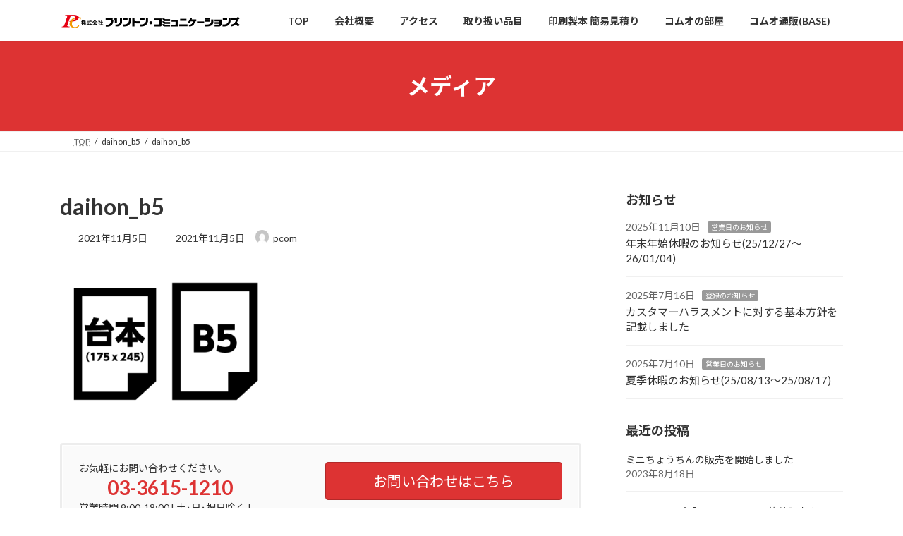

--- FILE ---
content_type: text/html; charset=UTF-8
request_url: https://printoncom.co.jp/daihon_b5
body_size: 19809
content:
<!DOCTYPE html>
<html dir="ltr" lang="ja" prefix="og: https://ogp.me/ns#">
<head>
<meta charset="utf-8">
<meta http-equiv="X-UA-Compatible" content="IE=edge">
<meta name="viewport" content="width=device-width, initial-scale=1">
<script data-cfasync="false" data-no-defer="1" data-no-minify="1" data-no-optimize="1">var ewww_webp_supported=!1;function check_webp_feature(A,e){var w;e=void 0!==e?e:function(){},ewww_webp_supported?e(ewww_webp_supported):((w=new Image).onload=function(){ewww_webp_supported=0<w.width&&0<w.height,e&&e(ewww_webp_supported)},w.onerror=function(){e&&e(!1)},w.src="data:image/webp;base64,"+{alpha:"UklGRkoAAABXRUJQVlA4WAoAAAAQAAAAAAAAAAAAQUxQSAwAAAARBxAR/Q9ERP8DAABWUDggGAAAABQBAJ0BKgEAAQAAAP4AAA3AAP7mtQAAAA=="}[A])}check_webp_feature("alpha");</script><script data-cfasync="false" data-no-defer="1" data-no-minify="1" data-no-optimize="1">var Arrive=function(c,w){"use strict";if(c.MutationObserver&&"undefined"!=typeof HTMLElement){var r,a=0,u=(r=HTMLElement.prototype.matches||HTMLElement.prototype.webkitMatchesSelector||HTMLElement.prototype.mozMatchesSelector||HTMLElement.prototype.msMatchesSelector,{matchesSelector:function(e,t){return e instanceof HTMLElement&&r.call(e,t)},addMethod:function(e,t,r){var a=e[t];e[t]=function(){return r.length==arguments.length?r.apply(this,arguments):"function"==typeof a?a.apply(this,arguments):void 0}},callCallbacks:function(e,t){t&&t.options.onceOnly&&1==t.firedElems.length&&(e=[e[0]]);for(var r,a=0;r=e[a];a++)r&&r.callback&&r.callback.call(r.elem,r.elem);t&&t.options.onceOnly&&1==t.firedElems.length&&t.me.unbindEventWithSelectorAndCallback.call(t.target,t.selector,t.callback)},checkChildNodesRecursively:function(e,t,r,a){for(var i,n=0;i=e[n];n++)r(i,t,a)&&a.push({callback:t.callback,elem:i}),0<i.childNodes.length&&u.checkChildNodesRecursively(i.childNodes,t,r,a)},mergeArrays:function(e,t){var r,a={};for(r in e)e.hasOwnProperty(r)&&(a[r]=e[r]);for(r in t)t.hasOwnProperty(r)&&(a[r]=t[r]);return a},toElementsArray:function(e){return e=void 0!==e&&("number"!=typeof e.length||e===c)?[e]:e}}),e=(l.prototype.addEvent=function(e,t,r,a){a={target:e,selector:t,options:r,callback:a,firedElems:[]};return this._beforeAdding&&this._beforeAdding(a),this._eventsBucket.push(a),a},l.prototype.removeEvent=function(e){for(var t,r=this._eventsBucket.length-1;t=this._eventsBucket[r];r--)e(t)&&(this._beforeRemoving&&this._beforeRemoving(t),(t=this._eventsBucket.splice(r,1))&&t.length&&(t[0].callback=null))},l.prototype.beforeAdding=function(e){this._beforeAdding=e},l.prototype.beforeRemoving=function(e){this._beforeRemoving=e},l),t=function(i,n){var o=new e,l=this,s={fireOnAttributesModification:!1};return o.beforeAdding(function(t){var e=t.target;e!==c.document&&e!==c||(e=document.getElementsByTagName("html")[0]);var r=new MutationObserver(function(e){n.call(this,e,t)}),a=i(t.options);r.observe(e,a),t.observer=r,t.me=l}),o.beforeRemoving(function(e){e.observer.disconnect()}),this.bindEvent=function(e,t,r){t=u.mergeArrays(s,t);for(var a=u.toElementsArray(this),i=0;i<a.length;i++)o.addEvent(a[i],e,t,r)},this.unbindEvent=function(){var r=u.toElementsArray(this);o.removeEvent(function(e){for(var t=0;t<r.length;t++)if(this===w||e.target===r[t])return!0;return!1})},this.unbindEventWithSelectorOrCallback=function(r){var a=u.toElementsArray(this),i=r,e="function"==typeof r?function(e){for(var t=0;t<a.length;t++)if((this===w||e.target===a[t])&&e.callback===i)return!0;return!1}:function(e){for(var t=0;t<a.length;t++)if((this===w||e.target===a[t])&&e.selector===r)return!0;return!1};o.removeEvent(e)},this.unbindEventWithSelectorAndCallback=function(r,a){var i=u.toElementsArray(this);o.removeEvent(function(e){for(var t=0;t<i.length;t++)if((this===w||e.target===i[t])&&e.selector===r&&e.callback===a)return!0;return!1})},this},i=new function(){var s={fireOnAttributesModification:!1,onceOnly:!1,existing:!1};function n(e,t,r){return!(!u.matchesSelector(e,t.selector)||(e._id===w&&(e._id=a++),-1!=t.firedElems.indexOf(e._id)))&&(t.firedElems.push(e._id),!0)}var c=(i=new t(function(e){var t={attributes:!1,childList:!0,subtree:!0};return e.fireOnAttributesModification&&(t.attributes=!0),t},function(e,i){e.forEach(function(e){var t=e.addedNodes,r=e.target,a=[];null!==t&&0<t.length?u.checkChildNodesRecursively(t,i,n,a):"attributes"===e.type&&n(r,i)&&a.push({callback:i.callback,elem:r}),u.callCallbacks(a,i)})})).bindEvent;return i.bindEvent=function(e,t,r){t=void 0===r?(r=t,s):u.mergeArrays(s,t);var a=u.toElementsArray(this);if(t.existing){for(var i=[],n=0;n<a.length;n++)for(var o=a[n].querySelectorAll(e),l=0;l<o.length;l++)i.push({callback:r,elem:o[l]});if(t.onceOnly&&i.length)return r.call(i[0].elem,i[0].elem);setTimeout(u.callCallbacks,1,i)}c.call(this,e,t,r)},i},o=new function(){var a={};function i(e,t){return u.matchesSelector(e,t.selector)}var n=(o=new t(function(){return{childList:!0,subtree:!0}},function(e,r){e.forEach(function(e){var t=e.removedNodes,e=[];null!==t&&0<t.length&&u.checkChildNodesRecursively(t,r,i,e),u.callCallbacks(e,r)})})).bindEvent;return o.bindEvent=function(e,t,r){t=void 0===r?(r=t,a):u.mergeArrays(a,t),n.call(this,e,t,r)},o};d(HTMLElement.prototype),d(NodeList.prototype),d(HTMLCollection.prototype),d(HTMLDocument.prototype),d(Window.prototype);var n={};return s(i,n,"unbindAllArrive"),s(o,n,"unbindAllLeave"),n}function l(){this._eventsBucket=[],this._beforeAdding=null,this._beforeRemoving=null}function s(e,t,r){u.addMethod(t,r,e.unbindEvent),u.addMethod(t,r,e.unbindEventWithSelectorOrCallback),u.addMethod(t,r,e.unbindEventWithSelectorAndCallback)}function d(e){e.arrive=i.bindEvent,s(i,e,"unbindArrive"),e.leave=o.bindEvent,s(o,e,"unbindLeave")}}(window,void 0),ewww_webp_supported=!1;function check_webp_feature(e,t){var r;ewww_webp_supported?t(ewww_webp_supported):((r=new Image).onload=function(){ewww_webp_supported=0<r.width&&0<r.height,t(ewww_webp_supported)},r.onerror=function(){t(!1)},r.src="data:image/webp;base64,"+{alpha:"UklGRkoAAABXRUJQVlA4WAoAAAAQAAAAAAAAAAAAQUxQSAwAAAARBxAR/Q9ERP8DAABWUDggGAAAABQBAJ0BKgEAAQAAAP4AAA3AAP7mtQAAAA==",animation:"UklGRlIAAABXRUJQVlA4WAoAAAASAAAAAAAAAAAAQU5JTQYAAAD/////AABBTk1GJgAAAAAAAAAAAAAAAAAAAGQAAABWUDhMDQAAAC8AAAAQBxAREYiI/gcA"}[e])}function ewwwLoadImages(e){if(e){for(var t=document.querySelectorAll(".batch-image img, .image-wrapper a, .ngg-pro-masonry-item a, .ngg-galleria-offscreen-seo-wrapper a"),r=0,a=t.length;r<a;r++)ewwwAttr(t[r],"data-src",t[r].getAttribute("data-webp")),ewwwAttr(t[r],"data-thumbnail",t[r].getAttribute("data-webp-thumbnail"));for(var i=document.querySelectorAll("div.woocommerce-product-gallery__image"),r=0,a=i.length;r<a;r++)ewwwAttr(i[r],"data-thumb",i[r].getAttribute("data-webp-thumb"))}for(var n=document.querySelectorAll("video"),r=0,a=n.length;r<a;r++)ewwwAttr(n[r],"poster",e?n[r].getAttribute("data-poster-webp"):n[r].getAttribute("data-poster-image"));for(var o,l=document.querySelectorAll("img.ewww_webp_lazy_load"),r=0,a=l.length;r<a;r++)e&&(ewwwAttr(l[r],"data-lazy-srcset",l[r].getAttribute("data-lazy-srcset-webp")),ewwwAttr(l[r],"data-srcset",l[r].getAttribute("data-srcset-webp")),ewwwAttr(l[r],"data-lazy-src",l[r].getAttribute("data-lazy-src-webp")),ewwwAttr(l[r],"data-src",l[r].getAttribute("data-src-webp")),ewwwAttr(l[r],"data-orig-file",l[r].getAttribute("data-webp-orig-file")),ewwwAttr(l[r],"data-medium-file",l[r].getAttribute("data-webp-medium-file")),ewwwAttr(l[r],"data-large-file",l[r].getAttribute("data-webp-large-file")),null!=(o=l[r].getAttribute("srcset"))&&!1!==o&&o.includes("R0lGOD")&&ewwwAttr(l[r],"src",l[r].getAttribute("data-lazy-src-webp"))),l[r].className=l[r].className.replace(/\bewww_webp_lazy_load\b/,"");for(var s=document.querySelectorAll(".ewww_webp"),r=0,a=s.length;r<a;r++)e?(ewwwAttr(s[r],"srcset",s[r].getAttribute("data-srcset-webp")),ewwwAttr(s[r],"src",s[r].getAttribute("data-src-webp")),ewwwAttr(s[r],"data-orig-file",s[r].getAttribute("data-webp-orig-file")),ewwwAttr(s[r],"data-medium-file",s[r].getAttribute("data-webp-medium-file")),ewwwAttr(s[r],"data-large-file",s[r].getAttribute("data-webp-large-file")),ewwwAttr(s[r],"data-large_image",s[r].getAttribute("data-webp-large_image")),ewwwAttr(s[r],"data-src",s[r].getAttribute("data-webp-src"))):(ewwwAttr(s[r],"srcset",s[r].getAttribute("data-srcset-img")),ewwwAttr(s[r],"src",s[r].getAttribute("data-src-img"))),s[r].className=s[r].className.replace(/\bewww_webp\b/,"ewww_webp_loaded");window.jQuery&&jQuery.fn.isotope&&jQuery.fn.imagesLoaded&&(jQuery(".fusion-posts-container-infinite").imagesLoaded(function(){jQuery(".fusion-posts-container-infinite").hasClass("isotope")&&jQuery(".fusion-posts-container-infinite").isotope()}),jQuery(".fusion-portfolio:not(.fusion-recent-works) .fusion-portfolio-wrapper").imagesLoaded(function(){jQuery(".fusion-portfolio:not(.fusion-recent-works) .fusion-portfolio-wrapper").isotope()}))}function ewwwWebPInit(e){ewwwLoadImages(e),ewwwNggLoadGalleries(e),document.arrive(".ewww_webp",function(){ewwwLoadImages(e)}),document.arrive(".ewww_webp_lazy_load",function(){ewwwLoadImages(e)}),document.arrive("videos",function(){ewwwLoadImages(e)}),"loading"==document.readyState?document.addEventListener("DOMContentLoaded",ewwwJSONParserInit):("undefined"!=typeof galleries&&ewwwNggParseGalleries(e),ewwwWooParseVariations(e))}function ewwwAttr(e,t,r){null!=r&&!1!==r&&e.setAttribute(t,r)}function ewwwJSONParserInit(){"undefined"!=typeof galleries&&check_webp_feature("alpha",ewwwNggParseGalleries),check_webp_feature("alpha",ewwwWooParseVariations)}function ewwwWooParseVariations(e){if(e)for(var t=document.querySelectorAll("form.variations_form"),r=0,a=t.length;r<a;r++){var i=t[r].getAttribute("data-product_variations"),n=!1;try{for(var o in i=JSON.parse(i))void 0!==i[o]&&void 0!==i[o].image&&(void 0!==i[o].image.src_webp&&(i[o].image.src=i[o].image.src_webp,n=!0),void 0!==i[o].image.srcset_webp&&(i[o].image.srcset=i[o].image.srcset_webp,n=!0),void 0!==i[o].image.full_src_webp&&(i[o].image.full_src=i[o].image.full_src_webp,n=!0),void 0!==i[o].image.gallery_thumbnail_src_webp&&(i[o].image.gallery_thumbnail_src=i[o].image.gallery_thumbnail_src_webp,n=!0),void 0!==i[o].image.thumb_src_webp&&(i[o].image.thumb_src=i[o].image.thumb_src_webp,n=!0));n&&ewwwAttr(t[r],"data-product_variations",JSON.stringify(i))}catch(e){}}}function ewwwNggParseGalleries(e){if(e)for(var t in galleries){var r=galleries[t];galleries[t].images_list=ewwwNggParseImageList(r.images_list)}}function ewwwNggLoadGalleries(e){e&&document.addEventListener("ngg.galleria.themeadded",function(e,t){window.ngg_galleria._create_backup=window.ngg_galleria.create,window.ngg_galleria.create=function(e,t){var r=$(e).data("id");return galleries["gallery_"+r].images_list=ewwwNggParseImageList(galleries["gallery_"+r].images_list),window.ngg_galleria._create_backup(e,t)}})}function ewwwNggParseImageList(e){for(var t in e){var r=e[t];if(void 0!==r["image-webp"]&&(e[t].image=r["image-webp"],delete e[t]["image-webp"]),void 0!==r["thumb-webp"]&&(e[t].thumb=r["thumb-webp"],delete e[t]["thumb-webp"]),void 0!==r.full_image_webp&&(e[t].full_image=r.full_image_webp,delete e[t].full_image_webp),void 0!==r.srcsets)for(var a in r.srcsets)nggSrcset=r.srcsets[a],void 0!==r.srcsets[a+"-webp"]&&(e[t].srcsets[a]=r.srcsets[a+"-webp"],delete e[t].srcsets[a+"-webp"]);if(void 0!==r.full_srcsets)for(var i in r.full_srcsets)nggFSrcset=r.full_srcsets[i],void 0!==r.full_srcsets[i+"-webp"]&&(e[t].full_srcsets[i]=r.full_srcsets[i+"-webp"],delete e[t].full_srcsets[i+"-webp"])}return e}check_webp_feature("alpha",ewwwWebPInit);</script><!-- Google tag (gtag.js) --><script async src="https://www.googletagmanager.com/gtag/js?id=G-9RWPXVYR6P"></script><script>window.dataLayer = window.dataLayer || [];function gtag(){dataLayer.push(arguments);}gtag('js', new Date());gtag('config', 'G-9RWPXVYR6P');</script>
<title>daihon_b5 - 台本印刷 宛名印字 ナンバリング印刷 お任せ下さい。江東区の印刷会社 | 株式会社 プリントン・コミュニケーションズ</title>

		<!-- All in One SEO 4.9.3 - aioseo.com -->
	<meta name="robots" content="max-image-preview:large" />
	<meta name="author" content="pcom"/>
	<meta name="google-site-verification" content="MiraZA641zF0HthQ9gp7_M-wpWst70tafY67-dc-Oos" />
	<link rel="canonical" href="https://printoncom.co.jp/daihon_b5" />
	<meta name="generator" content="All in One SEO (AIOSEO) 4.9.3" />
		<meta property="og:locale" content="ja_JP" />
		<meta property="og:site_name" content="台本印刷 宛名印字 ナンバリング印刷 お任せ下さい。江東区の印刷会社 | 株式会社 プリントン・コミュニケーションズ - 江東区にある印刷会社です。台本印刷、宛名印字、ナンバリング印刷、封筒印刷、ポスター印刷、またWEBで発注可能な名刺印刷も対応しており、お客様のご要望に迅速に対応いたします。お急ぎの場合でもお任せください。高品質な印刷でお客様をサポートします。" />
		<meta property="og:type" content="article" />
		<meta property="og:title" content="daihon_b5 - 台本印刷 宛名印字 ナンバリング印刷 お任せ下さい。江東区の印刷会社 | 株式会社 プリントン・コミュニケーションズ" />
		<meta property="og:url" content="https://printoncom.co.jp/daihon_b5" />
		<meta property="og:image" content="https://printoncom.co.jp/wp/wp-content/uploads/2021/03/pcomロゴ_社名_HP.png" />
		<meta property="og:image:secure_url" content="https://printoncom.co.jp/wp/wp-content/uploads/2021/03/pcomロゴ_社名_HP.png" />
		<meta property="article:published_time" content="2021-11-05T02:10:29+00:00" />
		<meta property="article:modified_time" content="2021-11-05T02:10:29+00:00" />
		<meta name="twitter:card" content="summary" />
		<meta name="twitter:title" content="daihon_b5 - 台本印刷 宛名印字 ナンバリング印刷 お任せ下さい。江東区の印刷会社 | 株式会社 プリントン・コミュニケーションズ" />
		<meta name="twitter:image" content="https://printoncom.co.jp/wp/wp-content/uploads/2021/03/pcomロゴ_社名_HP.png" />
		<script type="application/ld+json" class="aioseo-schema">
			{"@context":"https:\/\/schema.org","@graph":[{"@type":"BreadcrumbList","@id":"https:\/\/printoncom.co.jp\/daihon_b5#breadcrumblist","itemListElement":[{"@type":"ListItem","@id":"https:\/\/printoncom.co.jp#listItem","position":1,"name":"\u30db\u30fc\u30e0","item":"https:\/\/printoncom.co.jp","nextItem":{"@type":"ListItem","@id":"https:\/\/printoncom.co.jp\/daihon_b5#listItem","name":"daihon_b5"}},{"@type":"ListItem","@id":"https:\/\/printoncom.co.jp\/daihon_b5#listItem","position":2,"name":"daihon_b5","previousItem":{"@type":"ListItem","@id":"https:\/\/printoncom.co.jp#listItem","name":"\u30db\u30fc\u30e0"}}]},{"@type":"ItemPage","@id":"https:\/\/printoncom.co.jp\/daihon_b5#itempage","url":"https:\/\/printoncom.co.jp\/daihon_b5","name":"daihon_b5 - \u53f0\u672c\u5370\u5237 \u5b9b\u540d\u5370\u5b57 \u30ca\u30f3\u30d0\u30ea\u30f3\u30b0\u5370\u5237 \u304a\u4efb\u305b\u4e0b\u3055\u3044\u3002\u6c5f\u6771\u533a\u306e\u5370\u5237\u4f1a\u793e | \u682a\u5f0f\u4f1a\u793e \u30d7\u30ea\u30f3\u30c8\u30f3\u30fb\u30b3\u30df\u30e5\u30cb\u30b1\u30fc\u30b7\u30e7\u30f3\u30ba","inLanguage":"ja","isPartOf":{"@id":"https:\/\/printoncom.co.jp\/#website"},"breadcrumb":{"@id":"https:\/\/printoncom.co.jp\/daihon_b5#breadcrumblist"},"author":{"@id":"https:\/\/printoncom.co.jp\/author\/pcom#author"},"creator":{"@id":"https:\/\/printoncom.co.jp\/author\/pcom#author"},"datePublished":"2021-11-05T11:10:29+09:00","dateModified":"2021-11-05T11:10:29+09:00"},{"@type":"Organization","@id":"https:\/\/printoncom.co.jp\/#organization","name":"\u53f0\u672c\u3001\u540c\u4eba\u8a8c\u5370\u5237\u306a\u3089\u2015\u6c5f\u6771\u533a\u306e\u5370\u5237\u4f1a\u793e \u30d7\u30ea\u30f3\u30c8\u30f3\u30fb\u30b3\u30df\u30e5\u30cb\u30b1\u30fc\u30b7\u30e7\u30f3\u30ba","description":"\u6c5f\u6771\u533a\u306b\u3042\u308b\u5370\u5237\u4f1a\u793e\u3067\u3059\u3002\u53f0\u672c\u5370\u5237\u3001\u5b9b\u540d\u5370\u5b57\u3001\u30ca\u30f3\u30d0\u30ea\u30f3\u30b0\u5370\u5237\u3001\u5c01\u7b52\u5370\u5237\u3001\u30dd\u30b9\u30bf\u30fc\u5370\u5237\u3001\u307e\u305fWEB\u3067\u767a\u6ce8\u53ef\u80fd\u306a\u540d\u523a\u5370\u5237\u3082\u5bfe\u5fdc\u3057\u3066\u304a\u308a\u3001\u304a\u5ba2\u69d8\u306e\u3054\u8981\u671b\u306b\u8fc5\u901f\u306b\u5bfe\u5fdc\u3044\u305f\u3057\u307e\u3059\u3002\u304a\u6025\u304e\u306e\u5834\u5408\u3067\u3082\u304a\u4efb\u305b\u304f\u3060\u3055\u3044\u3002\u9ad8\u54c1\u8cea\u306a\u5370\u5237\u3067\u304a\u5ba2\u69d8\u3092\u30b5\u30dd\u30fc\u30c8\u3057\u307e\u3059\u3002","url":"https:\/\/printoncom.co.jp\/","telephone":"+81336151210","logo":{"@type":"ImageObject","url":"https:\/\/printoncom.co.jp\/wp\/wp-content\/uploads\/2021\/11\/daihon_b5.png","@id":"https:\/\/printoncom.co.jp\/daihon_b5\/#organizationLogo"},"image":{"@id":"https:\/\/printoncom.co.jp\/daihon_b5\/#organizationLogo"}},{"@type":"Person","@id":"https:\/\/printoncom.co.jp\/author\/pcom#author","url":"https:\/\/printoncom.co.jp\/author\/pcom","name":"pcom","image":{"@type":"ImageObject","@id":"https:\/\/printoncom.co.jp\/daihon_b5#authorImage","url":"https:\/\/secure.gravatar.com\/avatar\/b8d5482b6eb1c54016e8e0793557b27e7a51b882aec6f870bd2ef6a54d170245?s=96&d=mm&r=g","width":96,"height":96,"caption":"pcom"}},{"@type":"WebSite","@id":"https:\/\/printoncom.co.jp\/#website","url":"https:\/\/printoncom.co.jp\/","name":"\u53f0\u672c\u5370\u5237 \u5b9b\u540d\u5370\u5b57 \u30ca\u30f3\u30d0\u30ea\u30f3\u30b0\u5370\u5237 \u304a\u4efb\u305b\u4e0b\u3055\u3044\u3002\u6c5f\u6771\u533a\u306e\u5370\u5237\u4f1a\u793e | \u682a\u5f0f\u4f1a\u793e \u30d7\u30ea\u30f3\u30c8\u30f3\u30fb\u30b3\u30df\u30e5\u30cb\u30b1\u30fc\u30b7\u30e7\u30f3\u30ba","description":"\u6c5f\u6771\u533a\u306b\u3042\u308b\u5370\u5237\u4f1a\u793e\u3067\u3059\u3002\u53f0\u672c\u5370\u5237\u3001\u5b9b\u540d\u5370\u5b57\u3001\u30ca\u30f3\u30d0\u30ea\u30f3\u30b0\u5370\u5237\u3001\u5c01\u7b52\u5370\u5237\u3001\u30dd\u30b9\u30bf\u30fc\u5370\u5237\u3001\u307e\u305fWEB\u3067\u767a\u6ce8\u53ef\u80fd\u306a\u540d\u523a\u5370\u5237\u3082\u5bfe\u5fdc\u3057\u3066\u304a\u308a\u3001\u304a\u5ba2\u69d8\u306e\u3054\u8981\u671b\u306b\u8fc5\u901f\u306b\u5bfe\u5fdc\u3044\u305f\u3057\u307e\u3059\u3002\u304a\u6025\u304e\u306e\u5834\u5408\u3067\u3082\u304a\u4efb\u305b\u304f\u3060\u3055\u3044\u3002\u9ad8\u54c1\u8cea\u306a\u5370\u5237\u3067\u304a\u5ba2\u69d8\u3092\u30b5\u30dd\u30fc\u30c8\u3057\u307e\u3059\u3002","inLanguage":"ja","publisher":{"@id":"https:\/\/printoncom.co.jp\/#organization"}}]}
		</script>
		<!-- All in One SEO -->

<link rel='dns-prefetch' href='//www.googletagmanager.com' />
<link rel="alternate" type="application/rss+xml" title="台本印刷 宛名印字 ナンバリング印刷 お任せ下さい。江東区の印刷会社 | 株式会社 プリントン・コミュニケーションズ &raquo; フィード" href="https://printoncom.co.jp/feed" />
<link rel="alternate" type="application/rss+xml" title="台本印刷 宛名印字 ナンバリング印刷 お任せ下さい。江東区の印刷会社 | 株式会社 プリントン・コミュニケーションズ &raquo; コメントフィード" href="https://printoncom.co.jp/comments/feed" />
<link rel="alternate" type="application/rss+xml" title="台本印刷 宛名印字 ナンバリング印刷 お任せ下さい。江東区の印刷会社 | 株式会社 プリントン・コミュニケーションズ &raquo; daihon_b5 のコメントのフィード" href="https://printoncom.co.jp/feed/?attachment_id=1006" />
<link rel="alternate" title="oEmbed (JSON)" type="application/json+oembed" href="https://printoncom.co.jp/wp-json/oembed/1.0/embed?url=https%3A%2F%2Fprintoncom.co.jp%2Fdaihon_b5" />
<link rel="alternate" title="oEmbed (XML)" type="text/xml+oembed" href="https://printoncom.co.jp/wp-json/oembed/1.0/embed?url=https%3A%2F%2Fprintoncom.co.jp%2Fdaihon_b5&#038;format=xml" />
<meta name="description" content="" /><style id='wp-img-auto-sizes-contain-inline-css' type='text/css'>
img:is([sizes=auto i],[sizes^="auto," i]){contain-intrinsic-size:3000px 1500px}
/*# sourceURL=wp-img-auto-sizes-contain-inline-css */
</style>
<link rel="stylesheet" href="https://printoncom.co.jp/wp/wp-content/cache/minify/3929f.css" media="all" />

<style id='vkExUnit_common_style-inline-css' type='text/css'>
.grecaptcha-badge{bottom: 85px !important;}
:root {--ver_page_top_button_url:url(https://printoncom.co.jp/wp/wp-content/plugins/vk-all-in-one-expansion-unit/assets/images/to-top-btn-icon.svg);}@font-face {font-weight: normal;font-style: normal;font-family: "vk_sns";src: url("https://printoncom.co.jp/wp/wp-content/plugins/vk-all-in-one-expansion-unit/inc/sns/icons/fonts/vk_sns.eot?-bq20cj");src: url("https://printoncom.co.jp/wp/wp-content/plugins/vk-all-in-one-expansion-unit/inc/sns/icons/fonts/vk_sns.eot?#iefix-bq20cj") format("embedded-opentype"),url("https://printoncom.co.jp/wp/wp-content/plugins/vk-all-in-one-expansion-unit/inc/sns/icons/fonts/vk_sns.woff?-bq20cj") format("woff"),url("https://printoncom.co.jp/wp/wp-content/plugins/vk-all-in-one-expansion-unit/inc/sns/icons/fonts/vk_sns.ttf?-bq20cj") format("truetype"),url("https://printoncom.co.jp/wp/wp-content/plugins/vk-all-in-one-expansion-unit/inc/sns/icons/fonts/vk_sns.svg?-bq20cj#vk_sns") format("svg");}
.veu_promotion-alert__content--text {border: 1px solid rgba(0,0,0,0.125);padding: 0.5em 1em;border-radius: var(--vk-size-radius);margin-bottom: var(--vk-margin-block-bottom);font-size: 0.875rem;}/* Alert Content部分に段落タグを入れた場合に最後の段落の余白を0にする */.veu_promotion-alert__content--text p:last-of-type{margin-bottom:0;margin-top: 0;}
/*# sourceURL=vkExUnit_common_style-inline-css */
</style>
<style id='wp-block-library-inline-css' type='text/css'>
:root{--wp-block-synced-color:#7a00df;--wp-block-synced-color--rgb:122,0,223;--wp-bound-block-color:var(--wp-block-synced-color);--wp-editor-canvas-background:#ddd;--wp-admin-theme-color:#007cba;--wp-admin-theme-color--rgb:0,124,186;--wp-admin-theme-color-darker-10:#006ba1;--wp-admin-theme-color-darker-10--rgb:0,107,160.5;--wp-admin-theme-color-darker-20:#005a87;--wp-admin-theme-color-darker-20--rgb:0,90,135;--wp-admin-border-width-focus:2px}@media (min-resolution:192dpi){:root{--wp-admin-border-width-focus:1.5px}}.wp-element-button{cursor:pointer}:root .has-very-light-gray-background-color{background-color:#eee}:root .has-very-dark-gray-background-color{background-color:#313131}:root .has-very-light-gray-color{color:#eee}:root .has-very-dark-gray-color{color:#313131}:root .has-vivid-green-cyan-to-vivid-cyan-blue-gradient-background{background:linear-gradient(135deg,#00d084,#0693e3)}:root .has-purple-crush-gradient-background{background:linear-gradient(135deg,#34e2e4,#4721fb 50%,#ab1dfe)}:root .has-hazy-dawn-gradient-background{background:linear-gradient(135deg,#faaca8,#dad0ec)}:root .has-subdued-olive-gradient-background{background:linear-gradient(135deg,#fafae1,#67a671)}:root .has-atomic-cream-gradient-background{background:linear-gradient(135deg,#fdd79a,#004a59)}:root .has-nightshade-gradient-background{background:linear-gradient(135deg,#330968,#31cdcf)}:root .has-midnight-gradient-background{background:linear-gradient(135deg,#020381,#2874fc)}:root{--wp--preset--font-size--normal:16px;--wp--preset--font-size--huge:42px}.has-regular-font-size{font-size:1em}.has-larger-font-size{font-size:2.625em}.has-normal-font-size{font-size:var(--wp--preset--font-size--normal)}.has-huge-font-size{font-size:var(--wp--preset--font-size--huge)}.has-text-align-center{text-align:center}.has-text-align-left{text-align:left}.has-text-align-right{text-align:right}.has-fit-text{white-space:nowrap!important}#end-resizable-editor-section{display:none}.aligncenter{clear:both}.items-justified-left{justify-content:flex-start}.items-justified-center{justify-content:center}.items-justified-right{justify-content:flex-end}.items-justified-space-between{justify-content:space-between}.screen-reader-text{border:0;clip-path:inset(50%);height:1px;margin:-1px;overflow:hidden;padding:0;position:absolute;width:1px;word-wrap:normal!important}.screen-reader-text:focus{background-color:#ddd;clip-path:none;color:#444;display:block;font-size:1em;height:auto;left:5px;line-height:normal;padding:15px 23px 14px;text-decoration:none;top:5px;width:auto;z-index:100000}html :where(.has-border-color){border-style:solid}html :where([style*=border-top-color]){border-top-style:solid}html :where([style*=border-right-color]){border-right-style:solid}html :where([style*=border-bottom-color]){border-bottom-style:solid}html :where([style*=border-left-color]){border-left-style:solid}html :where([style*=border-width]){border-style:solid}html :where([style*=border-top-width]){border-top-style:solid}html :where([style*=border-right-width]){border-right-style:solid}html :where([style*=border-bottom-width]){border-bottom-style:solid}html :where([style*=border-left-width]){border-left-style:solid}html :where(img[class*=wp-image-]){height:auto;max-width:100%}:where(figure){margin:0 0 1em}html :where(.is-position-sticky){--wp-admin--admin-bar--position-offset:var(--wp-admin--admin-bar--height,0px)}@media screen and (max-width:600px){html :where(.is-position-sticky){--wp-admin--admin-bar--position-offset:0px}}
.vk-cols--reverse{flex-direction:row-reverse}.vk-cols--hasbtn{margin-bottom:0}.vk-cols--hasbtn>.row>.vk_gridColumn_item,.vk-cols--hasbtn>.wp-block-column{position:relative;padding-bottom:3em}.vk-cols--hasbtn>.row>.vk_gridColumn_item>.wp-block-buttons,.vk-cols--hasbtn>.row>.vk_gridColumn_item>.vk_button,.vk-cols--hasbtn>.wp-block-column>.wp-block-buttons,.vk-cols--hasbtn>.wp-block-column>.vk_button{position:absolute;bottom:0;width:100%}.vk-cols--fit.wp-block-columns{gap:0}.vk-cols--fit.wp-block-columns,.vk-cols--fit.wp-block-columns:not(.is-not-stacked-on-mobile){margin-top:0;margin-bottom:0;justify-content:space-between}.vk-cols--fit.wp-block-columns>.wp-block-column *:last-child,.vk-cols--fit.wp-block-columns:not(.is-not-stacked-on-mobile)>.wp-block-column *:last-child{margin-bottom:0}.vk-cols--fit.wp-block-columns>.wp-block-column>.wp-block-cover,.vk-cols--fit.wp-block-columns:not(.is-not-stacked-on-mobile)>.wp-block-column>.wp-block-cover{margin-top:0}.vk-cols--fit.wp-block-columns.has-background,.vk-cols--fit.wp-block-columns:not(.is-not-stacked-on-mobile).has-background{padding:0}@media(max-width: 599px){.vk-cols--fit.wp-block-columns:not(.has-background)>.wp-block-column:not(.has-background),.vk-cols--fit.wp-block-columns:not(.is-not-stacked-on-mobile):not(.has-background)>.wp-block-column:not(.has-background){padding-left:0 !important;padding-right:0 !important}}@media(min-width: 782px){.vk-cols--fit.wp-block-columns .block-editor-block-list__block.wp-block-column:not(:first-child),.vk-cols--fit.wp-block-columns>.wp-block-column:not(:first-child),.vk-cols--fit.wp-block-columns:not(.is-not-stacked-on-mobile) .block-editor-block-list__block.wp-block-column:not(:first-child),.vk-cols--fit.wp-block-columns:not(.is-not-stacked-on-mobile)>.wp-block-column:not(:first-child){margin-left:0}}@media(min-width: 600px)and (max-width: 781px){.vk-cols--fit.wp-block-columns .wp-block-column:nth-child(2n),.vk-cols--fit.wp-block-columns:not(.is-not-stacked-on-mobile) .wp-block-column:nth-child(2n){margin-left:0}.vk-cols--fit.wp-block-columns .wp-block-column:not(:only-child),.vk-cols--fit.wp-block-columns:not(.is-not-stacked-on-mobile) .wp-block-column:not(:only-child){flex-basis:50% !important}}.vk-cols--fit--gap1.wp-block-columns{gap:1px}@media(min-width: 600px)and (max-width: 781px){.vk-cols--fit--gap1.wp-block-columns .wp-block-column:not(:only-child){flex-basis:calc(50% - 1px) !important}}.vk-cols--fit.vk-cols--grid>.block-editor-block-list__block,.vk-cols--fit.vk-cols--grid>.wp-block-column,.vk-cols--fit.vk-cols--grid:not(.is-not-stacked-on-mobile)>.block-editor-block-list__block,.vk-cols--fit.vk-cols--grid:not(.is-not-stacked-on-mobile)>.wp-block-column{flex-basis:50%;box-sizing:border-box}@media(max-width: 599px){.vk-cols--fit.vk-cols--grid.vk-cols--grid--alignfull>.wp-block-column:nth-child(2)>.wp-block-cover,.vk-cols--fit.vk-cols--grid.vk-cols--grid--alignfull>.wp-block-column:nth-child(2)>.vk_outer,.vk-cols--fit.vk-cols--grid:not(.is-not-stacked-on-mobile).vk-cols--grid--alignfull>.wp-block-column:nth-child(2)>.wp-block-cover,.vk-cols--fit.vk-cols--grid:not(.is-not-stacked-on-mobile).vk-cols--grid--alignfull>.wp-block-column:nth-child(2)>.vk_outer{width:100vw;margin-right:calc((100% - 100vw)/2);margin-left:calc((100% - 100vw)/2)}}@media(min-width: 600px){.vk-cols--fit.vk-cols--grid.vk-cols--grid--alignfull>.wp-block-column:nth-child(2)>.wp-block-cover,.vk-cols--fit.vk-cols--grid.vk-cols--grid--alignfull>.wp-block-column:nth-child(2)>.vk_outer,.vk-cols--fit.vk-cols--grid:not(.is-not-stacked-on-mobile).vk-cols--grid--alignfull>.wp-block-column:nth-child(2)>.wp-block-cover,.vk-cols--fit.vk-cols--grid:not(.is-not-stacked-on-mobile).vk-cols--grid--alignfull>.wp-block-column:nth-child(2)>.vk_outer{margin-right:calc(100% - 50vw);width:50vw}}@media(min-width: 600px){.vk-cols--fit.vk-cols--grid.vk-cols--grid--alignfull.vk-cols--reverse>.wp-block-column,.vk-cols--fit.vk-cols--grid:not(.is-not-stacked-on-mobile).vk-cols--grid--alignfull.vk-cols--reverse>.wp-block-column{margin-left:0;margin-right:0}.vk-cols--fit.vk-cols--grid.vk-cols--grid--alignfull.vk-cols--reverse>.wp-block-column:nth-child(2)>.wp-block-cover,.vk-cols--fit.vk-cols--grid.vk-cols--grid--alignfull.vk-cols--reverse>.wp-block-column:nth-child(2)>.vk_outer,.vk-cols--fit.vk-cols--grid:not(.is-not-stacked-on-mobile).vk-cols--grid--alignfull.vk-cols--reverse>.wp-block-column:nth-child(2)>.wp-block-cover,.vk-cols--fit.vk-cols--grid:not(.is-not-stacked-on-mobile).vk-cols--grid--alignfull.vk-cols--reverse>.wp-block-column:nth-child(2)>.vk_outer{margin-left:calc(100% - 50vw)}}.vk-cols--menu h2,.vk-cols--menu h3,.vk-cols--menu h4,.vk-cols--menu h5{margin-bottom:.2em;text-shadow:#000 0 0 10px}.vk-cols--menu h2:first-child,.vk-cols--menu h3:first-child,.vk-cols--menu h4:first-child,.vk-cols--menu h5:first-child{margin-top:0}.vk-cols--menu p{margin-bottom:1rem;text-shadow:#000 0 0 10px}.vk-cols--menu .wp-block-cover__inner-container:last-child{margin-bottom:0}.vk-cols--fitbnrs .wp-block-column .wp-block-cover:hover img{filter:unset}.vk-cols--fitbnrs .wp-block-column .wp-block-cover:hover{background-color:unset}.vk-cols--fitbnrs .wp-block-column .wp-block-cover:hover .wp-block-cover__image-background{filter:unset !important}.vk-cols--fitbnrs .wp-block-cover .wp-block-cover__inner-container{position:absolute;height:100%;width:100%}.vk-cols--fitbnrs .vk_button{height:100%;margin:0}.vk-cols--fitbnrs .vk_button .vk_button_btn,.vk-cols--fitbnrs .vk_button .btn{height:100%;width:100%;border:none;box-shadow:none;background-color:unset !important;transition:unset}.vk-cols--fitbnrs .vk_button .vk_button_btn:hover,.vk-cols--fitbnrs .vk_button .btn:hover{transition:unset}.vk-cols--fitbnrs .vk_button .vk_button_btn:after,.vk-cols--fitbnrs .vk_button .btn:after{border:none}.vk-cols--fitbnrs .vk_button .vk_button_link_txt{width:100%;position:absolute;top:50%;left:50%;transform:translateY(-50%) translateX(-50%);font-size:2rem;text-shadow:#000 0 0 10px}.vk-cols--fitbnrs .vk_button .vk_button_link_subCaption{width:100%;position:absolute;top:calc(50% + 2.2em);left:50%;transform:translateY(-50%) translateX(-50%);text-shadow:#000 0 0 10px}@media(min-width: 992px){.vk-cols--media.wp-block-columns{gap:3rem}}.vk-fit-map figure{margin-bottom:0}.vk-fit-map iframe{position:relative;margin-bottom:0;display:block;max-height:400px;width:100vw}.vk-fit-map:is(.alignfull,.alignwide) div{max-width:100%}.vk-table--th--width25 :where(tr>*:first-child){width:25%}.vk-table--th--width30 :where(tr>*:first-child){width:30%}.vk-table--th--width35 :where(tr>*:first-child){width:35%}.vk-table--th--width40 :where(tr>*:first-child){width:40%}.vk-table--th--bg-bright :where(tr>*:first-child){background-color:var(--wp--preset--color--bg-secondary, rgba(0, 0, 0, 0.05))}@media(max-width: 599px){.vk-table--mobile-block :is(th,td){width:100%;display:block}.vk-table--mobile-block.wp-block-table table :is(th,td){border-top:none}}.vk-table--width--th25 :where(tr>*:first-child){width:25%}.vk-table--width--th30 :where(tr>*:first-child){width:30%}.vk-table--width--th35 :where(tr>*:first-child){width:35%}.vk-table--width--th40 :where(tr>*:first-child){width:40%}.no-margin{margin:0}@media(max-width: 599px){.wp-block-image.vk-aligncenter--mobile>.alignright{float:none;margin-left:auto;margin-right:auto}.vk-no-padding-horizontal--mobile{padding-left:0 !important;padding-right:0 !important}}
/* VK Color Palettes */:root{ --wp--preset--color--vk-color-primary:#dd3333}/* --vk-color-primary is deprecated. */:root{ --vk-color-primary: var(--wp--preset--color--vk-color-primary);}:root{ --wp--preset--color--vk-color-primary-dark:#b12929}/* --vk-color-primary-dark is deprecated. */:root{ --vk-color-primary-dark: var(--wp--preset--color--vk-color-primary-dark);}:root{ --wp--preset--color--vk-color-primary-vivid:#f33838}/* --vk-color-primary-vivid is deprecated. */:root{ --vk-color-primary-vivid: var(--wp--preset--color--vk-color-primary-vivid);}

/*# sourceURL=wp-block-library-inline-css */
</style><style id='wp-block-paragraph-inline-css' type='text/css'>
.is-small-text{font-size:.875em}.is-regular-text{font-size:1em}.is-large-text{font-size:2.25em}.is-larger-text{font-size:3em}.has-drop-cap:not(:focus):first-letter{float:left;font-size:8.4em;font-style:normal;font-weight:100;line-height:.68;margin:.05em .1em 0 0;text-transform:uppercase}body.rtl .has-drop-cap:not(:focus):first-letter{float:none;margin-left:.1em}p.has-drop-cap.has-background{overflow:hidden}:root :where(p.has-background){padding:1.25em 2.375em}:where(p.has-text-color:not(.has-link-color)) a{color:inherit}p.has-text-align-left[style*="writing-mode:vertical-lr"],p.has-text-align-right[style*="writing-mode:vertical-rl"]{rotate:180deg}
/*# sourceURL=https://printoncom.co.jp/wp/wp-includes/blocks/paragraph/style.min.css */
</style>
<style id='global-styles-inline-css' type='text/css'>
:root{--wp--preset--aspect-ratio--square: 1;--wp--preset--aspect-ratio--4-3: 4/3;--wp--preset--aspect-ratio--3-4: 3/4;--wp--preset--aspect-ratio--3-2: 3/2;--wp--preset--aspect-ratio--2-3: 2/3;--wp--preset--aspect-ratio--16-9: 16/9;--wp--preset--aspect-ratio--9-16: 9/16;--wp--preset--color--black: #000000;--wp--preset--color--cyan-bluish-gray: #abb8c3;--wp--preset--color--white: #ffffff;--wp--preset--color--pale-pink: #f78da7;--wp--preset--color--vivid-red: #cf2e2e;--wp--preset--color--luminous-vivid-orange: #ff6900;--wp--preset--color--luminous-vivid-amber: #fcb900;--wp--preset--color--light-green-cyan: #7bdcb5;--wp--preset--color--vivid-green-cyan: #00d084;--wp--preset--color--pale-cyan-blue: #8ed1fc;--wp--preset--color--vivid-cyan-blue: #0693e3;--wp--preset--color--vivid-purple: #9b51e0;--wp--preset--color--vk-color-primary: #dd3333;--wp--preset--color--vk-color-primary-dark: #b12929;--wp--preset--color--vk-color-primary-vivid: #f33838;--wp--preset--gradient--vivid-cyan-blue-to-vivid-purple: linear-gradient(135deg,rgba(6,147,227,1) 0%,rgb(155,81,224) 100%);--wp--preset--gradient--light-green-cyan-to-vivid-green-cyan: linear-gradient(135deg,rgb(122,220,180) 0%,rgb(0,208,130) 100%);--wp--preset--gradient--luminous-vivid-amber-to-luminous-vivid-orange: linear-gradient(135deg,rgba(252,185,0,1) 0%,rgba(255,105,0,1) 100%);--wp--preset--gradient--luminous-vivid-orange-to-vivid-red: linear-gradient(135deg,rgba(255,105,0,1) 0%,rgb(207,46,46) 100%);--wp--preset--gradient--very-light-gray-to-cyan-bluish-gray: linear-gradient(135deg,rgb(238,238,238) 0%,rgb(169,184,195) 100%);--wp--preset--gradient--cool-to-warm-spectrum: linear-gradient(135deg,rgb(74,234,220) 0%,rgb(151,120,209) 20%,rgb(207,42,186) 40%,rgb(238,44,130) 60%,rgb(251,105,98) 80%,rgb(254,248,76) 100%);--wp--preset--gradient--blush-light-purple: linear-gradient(135deg,rgb(255,206,236) 0%,rgb(152,150,240) 100%);--wp--preset--gradient--blush-bordeaux: linear-gradient(135deg,rgb(254,205,165) 0%,rgb(254,45,45) 50%,rgb(107,0,62) 100%);--wp--preset--gradient--luminous-dusk: linear-gradient(135deg,rgb(255,203,112) 0%,rgb(199,81,192) 50%,rgb(65,88,208) 100%);--wp--preset--gradient--pale-ocean: linear-gradient(135deg,rgb(255,245,203) 0%,rgb(182,227,212) 50%,rgb(51,167,181) 100%);--wp--preset--gradient--electric-grass: linear-gradient(135deg,rgb(202,248,128) 0%,rgb(113,206,126) 100%);--wp--preset--gradient--midnight: linear-gradient(135deg,rgb(2,3,129) 0%,rgb(40,116,252) 100%);--wp--preset--gradient--vivid-green-cyan-to-vivid-cyan-blue: linear-gradient(135deg,rgba(0,208,132,1) 0%,rgba(6,147,227,1) 100%);--wp--preset--font-size--small: 14px;--wp--preset--font-size--medium: 20px;--wp--preset--font-size--large: 24px;--wp--preset--font-size--x-large: 42px;--wp--preset--font-size--regular: 16px;--wp--preset--font-size--huge: 36px;--wp--preset--spacing--20: 0.44rem;--wp--preset--spacing--30: 0.67rem;--wp--preset--spacing--40: 1rem;--wp--preset--spacing--50: 1.5rem;--wp--preset--spacing--60: 2.25rem;--wp--preset--spacing--70: 3.38rem;--wp--preset--spacing--80: 5.06rem;--wp--preset--shadow--natural: 6px 6px 9px rgba(0, 0, 0, 0.2);--wp--preset--shadow--deep: 12px 12px 50px rgba(0, 0, 0, 0.4);--wp--preset--shadow--sharp: 6px 6px 0px rgba(0, 0, 0, 0.2);--wp--preset--shadow--outlined: 6px 6px 0px -3px rgb(255, 255, 255), 6px 6px rgb(0, 0, 0);--wp--preset--shadow--crisp: 6px 6px 0px rgb(0, 0, 0);}:where(.is-layout-flex){gap: 0.5em;}:where(.is-layout-grid){gap: 0.5em;}body .is-layout-flex{display: flex;}.is-layout-flex{flex-wrap: wrap;align-items: center;}.is-layout-flex > :is(*, div){margin: 0;}body .is-layout-grid{display: grid;}.is-layout-grid > :is(*, div){margin: 0;}:where(.wp-block-columns.is-layout-flex){gap: 2em;}:where(.wp-block-columns.is-layout-grid){gap: 2em;}:where(.wp-block-post-template.is-layout-flex){gap: 1.25em;}:where(.wp-block-post-template.is-layout-grid){gap: 1.25em;}.has-black-color{color: var(--wp--preset--color--black) !important;}.has-cyan-bluish-gray-color{color: var(--wp--preset--color--cyan-bluish-gray) !important;}.has-white-color{color: var(--wp--preset--color--white) !important;}.has-pale-pink-color{color: var(--wp--preset--color--pale-pink) !important;}.has-vivid-red-color{color: var(--wp--preset--color--vivid-red) !important;}.has-luminous-vivid-orange-color{color: var(--wp--preset--color--luminous-vivid-orange) !important;}.has-luminous-vivid-amber-color{color: var(--wp--preset--color--luminous-vivid-amber) !important;}.has-light-green-cyan-color{color: var(--wp--preset--color--light-green-cyan) !important;}.has-vivid-green-cyan-color{color: var(--wp--preset--color--vivid-green-cyan) !important;}.has-pale-cyan-blue-color{color: var(--wp--preset--color--pale-cyan-blue) !important;}.has-vivid-cyan-blue-color{color: var(--wp--preset--color--vivid-cyan-blue) !important;}.has-vivid-purple-color{color: var(--wp--preset--color--vivid-purple) !important;}.has-vk-color-primary-color{color: var(--wp--preset--color--vk-color-primary) !important;}.has-vk-color-primary-dark-color{color: var(--wp--preset--color--vk-color-primary-dark) !important;}.has-vk-color-primary-vivid-color{color: var(--wp--preset--color--vk-color-primary-vivid) !important;}.has-black-background-color{background-color: var(--wp--preset--color--black) !important;}.has-cyan-bluish-gray-background-color{background-color: var(--wp--preset--color--cyan-bluish-gray) !important;}.has-white-background-color{background-color: var(--wp--preset--color--white) !important;}.has-pale-pink-background-color{background-color: var(--wp--preset--color--pale-pink) !important;}.has-vivid-red-background-color{background-color: var(--wp--preset--color--vivid-red) !important;}.has-luminous-vivid-orange-background-color{background-color: var(--wp--preset--color--luminous-vivid-orange) !important;}.has-luminous-vivid-amber-background-color{background-color: var(--wp--preset--color--luminous-vivid-amber) !important;}.has-light-green-cyan-background-color{background-color: var(--wp--preset--color--light-green-cyan) !important;}.has-vivid-green-cyan-background-color{background-color: var(--wp--preset--color--vivid-green-cyan) !important;}.has-pale-cyan-blue-background-color{background-color: var(--wp--preset--color--pale-cyan-blue) !important;}.has-vivid-cyan-blue-background-color{background-color: var(--wp--preset--color--vivid-cyan-blue) !important;}.has-vivid-purple-background-color{background-color: var(--wp--preset--color--vivid-purple) !important;}.has-vk-color-primary-background-color{background-color: var(--wp--preset--color--vk-color-primary) !important;}.has-vk-color-primary-dark-background-color{background-color: var(--wp--preset--color--vk-color-primary-dark) !important;}.has-vk-color-primary-vivid-background-color{background-color: var(--wp--preset--color--vk-color-primary-vivid) !important;}.has-black-border-color{border-color: var(--wp--preset--color--black) !important;}.has-cyan-bluish-gray-border-color{border-color: var(--wp--preset--color--cyan-bluish-gray) !important;}.has-white-border-color{border-color: var(--wp--preset--color--white) !important;}.has-pale-pink-border-color{border-color: var(--wp--preset--color--pale-pink) !important;}.has-vivid-red-border-color{border-color: var(--wp--preset--color--vivid-red) !important;}.has-luminous-vivid-orange-border-color{border-color: var(--wp--preset--color--luminous-vivid-orange) !important;}.has-luminous-vivid-amber-border-color{border-color: var(--wp--preset--color--luminous-vivid-amber) !important;}.has-light-green-cyan-border-color{border-color: var(--wp--preset--color--light-green-cyan) !important;}.has-vivid-green-cyan-border-color{border-color: var(--wp--preset--color--vivid-green-cyan) !important;}.has-pale-cyan-blue-border-color{border-color: var(--wp--preset--color--pale-cyan-blue) !important;}.has-vivid-cyan-blue-border-color{border-color: var(--wp--preset--color--vivid-cyan-blue) !important;}.has-vivid-purple-border-color{border-color: var(--wp--preset--color--vivid-purple) !important;}.has-vk-color-primary-border-color{border-color: var(--wp--preset--color--vk-color-primary) !important;}.has-vk-color-primary-dark-border-color{border-color: var(--wp--preset--color--vk-color-primary-dark) !important;}.has-vk-color-primary-vivid-border-color{border-color: var(--wp--preset--color--vk-color-primary-vivid) !important;}.has-vivid-cyan-blue-to-vivid-purple-gradient-background{background: var(--wp--preset--gradient--vivid-cyan-blue-to-vivid-purple) !important;}.has-light-green-cyan-to-vivid-green-cyan-gradient-background{background: var(--wp--preset--gradient--light-green-cyan-to-vivid-green-cyan) !important;}.has-luminous-vivid-amber-to-luminous-vivid-orange-gradient-background{background: var(--wp--preset--gradient--luminous-vivid-amber-to-luminous-vivid-orange) !important;}.has-luminous-vivid-orange-to-vivid-red-gradient-background{background: var(--wp--preset--gradient--luminous-vivid-orange-to-vivid-red) !important;}.has-very-light-gray-to-cyan-bluish-gray-gradient-background{background: var(--wp--preset--gradient--very-light-gray-to-cyan-bluish-gray) !important;}.has-cool-to-warm-spectrum-gradient-background{background: var(--wp--preset--gradient--cool-to-warm-spectrum) !important;}.has-blush-light-purple-gradient-background{background: var(--wp--preset--gradient--blush-light-purple) !important;}.has-blush-bordeaux-gradient-background{background: var(--wp--preset--gradient--blush-bordeaux) !important;}.has-luminous-dusk-gradient-background{background: var(--wp--preset--gradient--luminous-dusk) !important;}.has-pale-ocean-gradient-background{background: var(--wp--preset--gradient--pale-ocean) !important;}.has-electric-grass-gradient-background{background: var(--wp--preset--gradient--electric-grass) !important;}.has-midnight-gradient-background{background: var(--wp--preset--gradient--midnight) !important;}.has-small-font-size{font-size: var(--wp--preset--font-size--small) !important;}.has-medium-font-size{font-size: var(--wp--preset--font-size--medium) !important;}.has-large-font-size{font-size: var(--wp--preset--font-size--large) !important;}.has-x-large-font-size{font-size: var(--wp--preset--font-size--x-large) !important;}
/*# sourceURL=global-styles-inline-css */
</style>

<style id='classic-theme-styles-inline-css' type='text/css'>
/*! This file is auto-generated */
.wp-block-button__link{color:#fff;background-color:#32373c;border-radius:9999px;box-shadow:none;text-decoration:none;padding:calc(.667em + 2px) calc(1.333em + 2px);font-size:1.125em}.wp-block-file__button{background:#32373c;color:#fff;text-decoration:none}
/*# sourceURL=/wp-includes/css/classic-themes.min.css */
</style>
<link rel="stylesheet" href="https://printoncom.co.jp/wp/wp-content/cache/minify/028bd.css" media="all" />




<style id='lightning-common-style-inline-css' type='text/css'>
/* Lightning */:root {--vk-color-primary:#dd3333;--vk-color-primary-dark:#b12929;--vk-color-primary-vivid:#f33838;--g_nav_main_acc_icon_open_url:url(https://printoncom.co.jp/wp/wp-content/themes/lightning/_g3/inc/vk-mobile-nav/package/images/vk-menu-acc-icon-open-black.svg);--g_nav_main_acc_icon_close_url: url(https://printoncom.co.jp/wp/wp-content/themes/lightning/_g3/inc/vk-mobile-nav/package/images/vk-menu-close-black.svg);--g_nav_sub_acc_icon_open_url: url(https://printoncom.co.jp/wp/wp-content/themes/lightning/_g3/inc/vk-mobile-nav/package/images/vk-menu-acc-icon-open-white.svg);--g_nav_sub_acc_icon_close_url: url(https://printoncom.co.jp/wp/wp-content/themes/lightning/_g3/inc/vk-mobile-nav/package/images/vk-menu-close-white.svg);}@media (min-width: 992px) { .site-header-logo img { max-height: 120px; } }@media (max-width: 991px) { .site-header-logo img { max-height: 120px; } }
:root{--swiper-navigation-color: #fff;}
/* vk-mobile-nav */:root {--vk-mobile-nav-menu-btn-bg-src: url("https://printoncom.co.jp/wp/wp-content/themes/lightning/_g3/inc/vk-mobile-nav/package/images/vk-menu-btn-black.svg");--vk-mobile-nav-menu-btn-close-bg-src: url("https://printoncom.co.jp/wp/wp-content/themes/lightning/_g3/inc/vk-mobile-nav/package/images/vk-menu-close-black.svg");--vk-menu-acc-icon-open-black-bg-src: url("https://printoncom.co.jp/wp/wp-content/themes/lightning/_g3/inc/vk-mobile-nav/package/images/vk-menu-acc-icon-open-black.svg");--vk-menu-acc-icon-open-white-bg-src: url("https://printoncom.co.jp/wp/wp-content/themes/lightning/_g3/inc/vk-mobile-nav/package/images/vk-menu-acc-icon-open-white.svg");--vk-menu-acc-icon-close-black-bg-src: url("https://printoncom.co.jp/wp/wp-content/themes/lightning/_g3/inc/vk-mobile-nav/package/images/vk-menu-close-black.svg");--vk-menu-acc-icon-close-white-bg-src: url("https://printoncom.co.jp/wp/wp-content/themes/lightning/_g3/inc/vk-mobile-nav/package/images/vk-menu-close-white.svg");}
/*# sourceURL=lightning-common-style-inline-css */
</style>
<link rel="stylesheet" href="https://printoncom.co.jp/wp/wp-content/cache/minify/b34b3.css" media="all" />

<style id='lightning-design-style-inline-css' type='text/css'>
.tagcloud a:before { font-family: "Font Awesome 7 Free";content: "\f02b";font-weight: bold; }
/*# sourceURL=lightning-design-style-inline-css */
</style>
<link rel="stylesheet" href="https://printoncom.co.jp/wp/wp-content/cache/minify/9d75a.css" media="all" />



<style id='vk-blocks-build-css-inline-css' type='text/css'>

	:root {
		--vk_image-mask-circle: url(https://printoncom.co.jp/wp/wp-content/plugins/vk-blocks/inc/vk-blocks/images/circle.svg);
		--vk_image-mask-wave01: url(https://printoncom.co.jp/wp/wp-content/plugins/vk-blocks/inc/vk-blocks/images/wave01.svg);
		--vk_image-mask-wave02: url(https://printoncom.co.jp/wp/wp-content/plugins/vk-blocks/inc/vk-blocks/images/wave02.svg);
		--vk_image-mask-wave03: url(https://printoncom.co.jp/wp/wp-content/plugins/vk-blocks/inc/vk-blocks/images/wave03.svg);
		--vk_image-mask-wave04: url(https://printoncom.co.jp/wp/wp-content/plugins/vk-blocks/inc/vk-blocks/images/wave04.svg);
	}
	

	:root {

		--vk-balloon-border-width:1px;

		--vk-balloon-speech-offset:-12px;
	}
	

	:root {
		--vk_flow-arrow: url(https://printoncom.co.jp/wp/wp-content/plugins/vk-blocks/inc/vk-blocks/images/arrow_bottom.svg);
	}
	
/*# sourceURL=vk-blocks-build-css-inline-css */
</style>
<link rel="stylesheet" href="https://printoncom.co.jp/wp/wp-content/cache/minify/1e255.css" media="all" />




<script src="https://printoncom.co.jp/wp/wp-content/cache/minify/16159.js"></script>



<!-- Site Kit によって追加された Google タグ（gtag.js）スニペット -->
<!-- Google アナリティクス スニペット (Site Kit が追加) -->
<script type="text/javascript" src="https://www.googletagmanager.com/gtag/js?id=GT-KF85MF8" id="google_gtagjs-js" async></script>
<script type="text/javascript" id="google_gtagjs-js-after">
/* <![CDATA[ */
window.dataLayer = window.dataLayer || [];function gtag(){dataLayer.push(arguments);}
gtag("set","linker",{"domains":["printoncom.co.jp"]});
gtag("js", new Date());
gtag("set", "developer_id.dZTNiMT", true);
gtag("config", "GT-KF85MF8", {"googlesitekit_post_type":"attachment"});
//# sourceURL=google_gtagjs-js-after
/* ]]> */
</script>
<link rel="https://api.w.org/" href="https://printoncom.co.jp/wp-json/" /><link rel="alternate" title="JSON" type="application/json" href="https://printoncom.co.jp/wp-json/wp/v2/media/1006" /><link rel="EditURI" type="application/rsd+xml" title="RSD" href="https://printoncom.co.jp/wp/xmlrpc.php?rsd" />
<meta name="generator" content="WordPress 6.9" />
<link rel='shortlink' href='https://printoncom.co.jp/?p=1006' />
<meta name="generator" content="Site Kit by Google 1.170.0" /><script type="application/ld+json">
{
    "@context": "https://schema.org",
    "@type": "BreadcrumbList",
    "itemListElement": [
        {
            "@type": "ListItem",
            "position": 1,
            "name": "TOP",
            "item": "https://printoncom.co.jp"
        },
        {
            "@type": "ListItem",
            "position": 2,
            "name": "daihon_b5"
        },
        {
            "@type": "ListItem",
            "position": 3,
            "name": "daihon_b5"
        }
    ]
}</script><style>.wp-block-gallery.is-cropped .blocks-gallery-item picture{height:100%;width:100%;}</style><link rel="icon" href="https://printoncom.co.jp/wp/wp-content/uploads/2020/10/cropped-pcom正方形ロゴ512x512-1-32x32.gif" sizes="32x32" />
<link rel="icon" href="https://printoncom.co.jp/wp/wp-content/uploads/2020/10/cropped-pcom正方形ロゴ512x512-1-192x192.gif" sizes="192x192" />
<link rel="apple-touch-icon" href="https://printoncom.co.jp/wp/wp-content/uploads/2020/10/cropped-pcom正方形ロゴ512x512-1-180x180.gif" />
<meta name="msapplication-TileImage" content="https://printoncom.co.jp/wp/wp-content/uploads/2020/10/cropped-pcom正方形ロゴ512x512-1-270x270.gif" />
		<style type="text/css" id="wp-custom-css">
			/*ヘッダーロゴ表示
.site-header-logo img{
max-height: 60px;
}*/

/* h2見出し */
#content h2 {
  padding: 0.5em;/*文字周りの余白*/
  background: none; /*背景色*/
  border-top: none; /*上線*/
  border-left: solid 5px red;/*左線（実線 太さ 色）*/
}

.box2 li {
   text-indent: -1.4em;
   padding-left: 1.4em;
}

/* Text elements */
body { font-size:94% }

/* reCAPTCHA v3　文字かぶり位置修正 */
.grecaptcha-badge {
  position: fixed;
  bottom: 80px!important;
}

/* スマホサイト用問い合わせ位置修正 */
#footerFloatingMenu {
  display: block;
  width: 80%;
  background-color: #f9f9f9;
  position: fixed;
  left: 0px;
  bottom: 0px;
  z-index: 9999;
  text-align: center;
}

/* アクセス用グーグルマップ修正 */
.ggmap {
  position: relative;
  padding-bottom: 56.25%;
  padding-top: 30px;
  height: 0;
  overflow: hidden;
}
.ggmap iframe, .ggmap object, .ggmap embed {
  position: absolute;
  top: 0;
  left: 0;
  width: 100%;
  height: 100%;
}

/* テーブル設定変更（うりますかいます） */
td { border: 1px solid black; }
noborder { border: 0px none; }

/* コムオの部屋用 */
.comuobom { background:url("./wp/wp-content/uploads/2025/01/comuobom.png") top left no-repeat;}
.comuobom_fw_r3_c4        { width:141px; height:138px; background-position:-10px -10px;  }
.comuobom_fw_r3_c4:hover  { width:141px; height:138px; background-position:-10px -160px; }
.comuobom_fw_r3_c4:active { width:141px; height:138px; background-position:-10px -310px; }
.comuobom_fw_r3_c4_1      { width:141px; height:138px; background-position:-10px -460px; }
#bom .menu li, #bom02 .menu li { float: left; list-style-type: none; }
#comuo1s { clear: both; margin-bottom: -8px; padding-top: 20px; }
#bom { clear: both; margin-left: 45px; }
#bom .menu li a img { margin-left: -15px; }
bg-1 { width:100%; }
bg-2 { width:45%; }

/* カスハラ基本方針 */
.customerharassmentpolicy {
  max-width: 800px;
  margin: 0 auto;
  padding: 1.5em;
  background-color: #fff;
  font-family: "Helvetica Neue", "Noto Sans JP", sans-serif;
  color: #333;
  line-height: 1.8;
}

.customerharassmentpolicy h1 {
  font-size: 1.8em;
  border-bottom: 2px solid #ccc;
  padding-bottom: 0.3em;
  margin-bottom: 1em;
  color: #2a2a2a;
}

.customerharassmentpolicy h2 {
  font-size: 1.5em;
  font-weight: bold;
  margin-top: 2em;
  margin-bottom: 1em;
  color: #2a2a2a;
}
.customerharassmentpolicy .sec-num {
  font-weight: bold;
  margin-right: 0.4em;
  color: #555;
}
.customerharassmentpolicy .right-align {
  text-align: right !important;
  font-size: 0.95em !important;
  color: #666 !important;
}
.customerharassmentpolicy p {
  margin-bottom: 1.2em;
}
.customerharassmentpolicy ul {
  list-style: disc;
  margin-left: 1.5em;
  margin-bottom: 1.5em;
}
.customerharassmentpolicy li {
  margin-bottom: 0.5em;
}

/* フッター */
.my-fixed-footer .inner {
    text-align: center;
    max-width: 1200px;
    margin: 0 auto;
}

/* フッター コピーライト消す */
.site-footer-copyright {
  display: none;		</style>
		<!-- [ VK All in One Expansion Unit Article Structure Data ] --><script type="application/ld+json">{"@context":"https://schema.org/","@type":"Article","headline":"daihon_b5","image":"","datePublished":"2021-11-05T11:10:29+09:00","dateModified":"2021-11-05T11:10:29+09:00","author":{"@type":"","name":"pcom","url":"https://printoncom.co.jp/","sameAs":""}}</script><!-- [ / VK All in One Expansion Unit Article Structure Data ] --><link rel='stylesheet' id='add_google_fonts_Lato-css' href='//fonts.googleapis.com/css2?family=Lato%3Awght%40400%3B700&#038;display=swap&#038;subset=japanese&#038;ver=15.33.1' type='text/css' media='all' />
<link rel='stylesheet' id='add_google_fonts_noto_sans-css' href='//fonts.googleapis.com/css2?family=Noto+Sans+JP%3Awght%40400%3B700&#038;display=swap&#038;subset=japanese&#038;ver=15.33.1' type='text/css' media='all' />
</head>
<body class="attachment wp-singular attachment-template-default single single-attachment postid-1006 attachmentid-1006 attachment-png wp-embed-responsive wp-theme-lightning metaslider-plugin vk-blocks device-pc fa_v7_css post-name-daihon_b5 post-type-attachment">
<a class="skip-link screen-reader-text" href="#main">コンテンツへスキップ</a>
<a class="skip-link screen-reader-text" href="#vk-mobile-nav">ナビゲーションに移動</a>

<header id="site-header" class="site-header site-header--layout--nav-float">
		<div id="site-header-container" class="site-header-container container">

				<div class="site-header-logo">
		<a href="https://printoncom.co.jp/">
			<span><img src="https://printoncom.co.jp/wp/wp-content/uploads/2025/02/pcomロゴ_社名_HP.202502.png.webp" alt="台本印刷 宛名印字 ナンバリング印刷 お任せ下さい。江東区の印刷会社 | 株式会社 プリントン・コミュニケーションズ" /></span>
		</a>
		</div>

		
		<nav id="global-nav" class="global-nav global-nav--layout--float-right"><ul id="menu-%e3%83%a1%e3%82%a4%e3%83%b3%e3%83%a1%e3%83%8b%e3%83%a5%e3%83%bc" class="menu vk-menu-acc global-nav-list nav"><li id="menu-item-65" class="menu-item menu-item-type-post_type menu-item-object-page menu-item-home"><a href="https://printoncom.co.jp/"><strong class="global-nav-name">TOP</strong></a></li>
<li id="menu-item-59" class="menu-item menu-item-type-post_type menu-item-object-page"><a href="https://printoncom.co.jp/company-profile"><strong class="global-nav-name">会社概要</strong></a></li>
<li id="menu-item-625" class="menu-item menu-item-type-post_type menu-item-object-page"><a href="https://printoncom.co.jp/access"><strong class="global-nav-name">アクセス</strong></a></li>
<li id="menu-item-970" class="menu-item menu-item-type-post_type menu-item-object-page menu-item-has-children"><a href="https://printoncom.co.jp/items"><strong class="global-nav-name">取り扱い品目</strong></a>
<ul class="sub-menu">
	<li id="menu-item-972" class="menu-item menu-item-type-post_type menu-item-object-page"><a href="https://printoncom.co.jp/webmeishi">WEB発注名刺</a></li>
	<li id="menu-item-973" class="menu-item menu-item-type-post_type menu-item-object-page"><a href="https://printoncom.co.jp/numbering-print">ナンバリング印刷</a></li>
	<li id="menu-item-61" class="menu-item menu-item-type-post_type menu-item-object-page"><a href="https://printoncom.co.jp/card">封筒・カード印刷</a></li>
	<li id="menu-item-60" class="menu-item menu-item-type-post_type menu-item-object-page"><a href="https://printoncom.co.jp/daihon">台本印刷</a></li>
	<li id="menu-item-62" class="menu-item menu-item-type-post_type menu-item-object-page"><a href="https://printoncom.co.jp/comic">同人誌印刷</a></li>
	<li id="menu-item-1124" class="menu-item menu-item-type-post_type menu-item-object-page"><a href="https://printoncom.co.jp/ecofile">紙製ファイル</a></li>
</ul>
</li>
<li id="menu-item-1049" class="menu-item menu-item-type-post_type menu-item-object-page"><a href="https://printoncom.co.jp/mitsumori_bookprintingandbinding"><strong class="global-nav-name">印刷製本 簡易見積り</strong></a></li>
<li id="menu-item-181" class="menu-item menu-item-type-post_type menu-item-object-page menu-item-has-children"><a href="https://printoncom.co.jp/comuo"><strong class="global-nav-name">コムオの部屋</strong></a>
<ul class="sub-menu">
	<li id="menu-item-320" class="menu-item menu-item-type-post_type menu-item-object-page"><a href="https://printoncom.co.jp/twitter">コムオのつぶやき</a></li>
	<li id="menu-item-321" class="menu-item menu-item-type-post_type menu-item-object-page"><a href="https://printoncom.co.jp/comuo-status">コムオとは</a></li>
	<li id="menu-item-337" class="menu-item menu-item-type-custom menu-item-object-custom"><a href="https://store.line.me/stickershop/product/1427880/ja">LINEスタンプ</a></li>
	<li id="menu-item-328" class="menu-item menu-item-type-post_type menu-item-object-page"><a href="https://printoncom.co.jp/comuo-address">ファンレター</a></li>
	<li id="menu-item-324" class="menu-item menu-item-type-post_type menu-item-object-page"><a href="https://printoncom.co.jp/bay-lent">うりますかします</a></li>
	<li id="menu-item-363" class="menu-item menu-item-type-custom menu-item-object-custom"><a href="https://www.instagram.com/comuo2020/">いんすた</a></li>
</ul>
</li>
<li id="menu-item-397" class="menu-item menu-item-type-post_type menu-item-object-page"><a href="https://printoncom.co.jp/base"><strong class="global-nav-name">コムオ通販(BASE)</strong></a></li>
</ul></nav>	</div>
	</header>



	<div class="page-header"><div class="page-header-inner container">
<div class="page-header-title">メディア</div></div></div><!-- [ /.page-header ] -->

	<!-- [ #breadcrumb ] --><div id="breadcrumb" class="breadcrumb"><div class="container"><ol class="breadcrumb-list" itemscope itemtype="https://schema.org/BreadcrumbList"><li class="breadcrumb-list__item breadcrumb-list__item--home" itemprop="itemListElement" itemscope itemtype="http://schema.org/ListItem"><a href="https://printoncom.co.jp" itemprop="item"><i class="fas fa-fw fa-home"></i><span itemprop="name">TOP</span></a><meta itemprop="position" content="1" /></li><li class="breadcrumb-list__item" itemprop="itemListElement" itemscope itemtype="http://schema.org/ListItem"><span itemprop="name">daihon_b5</span><meta itemprop="position" content="2" /></li><li class="breadcrumb-list__item" itemprop="itemListElement" itemscope itemtype="http://schema.org/ListItem"><span itemprop="name">daihon_b5</span><meta itemprop="position" content="3" /></li></ol></div></div><!-- [ /#breadcrumb ] -->


<div class="site-body">
		<div class="site-body-container container">

		<div class="main-section main-section--col--two" id="main" role="main">
			
			<article id="post-1006" class="entry entry-full post-1006 attachment type-attachment status-inherit hentry">

	
	
		<header class="entry-header">
			<h1 class="entry-title">
									daihon_b5							</h1>
			<div class="entry-meta"><span class="entry-meta-item entry-meta-item-date">
			<i class="fa-solid fa-calendar-days"></i>
			<span class="published">2021年11月5日</span>
			</span><span class="entry-meta-item entry-meta-item-updated">
			<i class="fa-solid fa-clock-rotate-left"></i>
			<span class="screen-reader-text">最終更新日時 : </span>
			<span class="updated">2021年11月5日</span>
			</span><span class="entry-meta-item entry-meta-item-author">
				<span class="vcard author"><span class="entry-meta-item-author-image"><img alt='' src='https://secure.gravatar.com/avatar/b8d5482b6eb1c54016e8e0793557b27e7a51b882aec6f870bd2ef6a54d170245?s=30&#038;d=mm&#038;r=g' class='avatar avatar-30 photo' height='30' width='30' /></span><span class="fn">pcom</span></span></span></div>		</header>

	
	
	<div class="entry-body">
				<p class="attachment"><a href='https://printoncom.co.jp/wp/wp-content/uploads/2021/11/daihon_b5.png'><picture><source srcset="https://printoncom.co.jp/wp/wp-content/uploads/2021/11/daihon_b5-300x210.png.webp 300w, https://printoncom.co.jp/wp/wp-content/uploads/2021/11/daihon_b5.png.webp 500w" sizes='(max-width: 300px) 100vw, 300px' type="image/webp"><img fetchpriority="high" decoding="async" width="300" height="210" src="https://printoncom.co.jp/wp/wp-content/uploads/2021/11/daihon_b5-300x210.png" class="attachment-medium size-medium" alt="" srcset="https://printoncom.co.jp/wp/wp-content/uploads/2021/11/daihon_b5-300x210.png 300w, https://printoncom.co.jp/wp/wp-content/uploads/2021/11/daihon_b5.png 500w" sizes="(max-width: 300px) 100vw, 300px" data-eio="p" /></picture></a></p>
<section class="veu_contact veu_contentAddSection vk_contact veu_card veu_contact_section_block veu_contact-layout-horizontal "><div class="contact_frame veu_card_inner"><p class="contact_txt"><span class="contact_txt_catch">お気軽にお問い合わせください。</span><span class="contact_txt_tel veu_color_txt_key"><i class="contact_txt_tel_icon fas fa-phone-square" aria-hidden="true"></i>03-3615-1210</span><span class="contact_txt_time">営業時間 9:00-18:00 [ 土･日･祝日除く ]</span></p><a href="https://printoncom.co.jp/contact" class="btn btn-primary btn-lg contact_bt"><span class="contact_bt_txt"><i class="far fa-envelope" aria-hidden="true"></i> お問い合わせはこちら <i class="far fa-arrow-alt-circle-right" aria-hidden="true"></i></span></a></div></section>


<p></p>
			</div>

	
	
	
	
		
	
</article><!-- [ /#post-1006 ] -->

		<div id="comments" class="comments-area">
	
		
		
		
			<div id="respond" class="comment-respond">
		<h3 id="reply-title" class="comment-reply-title">コメントを残す <small><a rel="nofollow" id="cancel-comment-reply-link" href="/daihon_b5#respond" style="display:none;">コメントをキャンセル</a></small></h3><form action="https://printoncom.co.jp/wp/wp-comments-post.php" method="post" id="commentform" class="comment-form"><p class="comment-notes"><span id="email-notes">メールアドレスが公開されることはありません。</span> <span class="required-field-message"><span class="required">※</span> が付いている欄は必須項目です</span></p><p class="comment-form-comment"><label for="comment">コメント <span class="required">※</span></label> <textarea id="comment" name="comment" cols="45" rows="8" maxlength="65525" required="required"></textarea></p><p class="comment-form-author"><label for="author">名前 <span class="required">※</span></label> <input id="author" name="author" type="text" value="" size="30" maxlength="245" autocomplete="name" required="required" /></p>
<p class="comment-form-email"><label for="email">メール <span class="required">※</span></label> <input id="email" name="email" type="text" value="" size="30" maxlength="100" aria-describedby="email-notes" autocomplete="email" required="required" /></p>
<p class="comment-form-url"><label for="url">サイト</label> <input id="url" name="url" type="text" value="" size="30" maxlength="200" autocomplete="url" /></p>
<p class="form-submit"><input name="submit" type="submit" id="submit" class="submit" value="コメントを送信" /> <input type='hidden' name='comment_post_ID' value='1006' id='comment_post_ID' />
<input type='hidden' name='comment_parent' id='comment_parent' value='0' />
</p><p class="tsa_param_field_tsa_" style="display:none;">email confirm<span class="required">*</span><input type="text" name="tsa_email_param_field___" id="tsa_email_param_field___" size="30" value="" />
	</p><p class="tsa_param_field_tsa_2" style="display:none;">post date<span class="required">*</span><input type="text" name="tsa_param_field_tsa_3" id="tsa_param_field_tsa_3" size="30" value="2026-01-23 09:22:49" />
	</p><p id="throwsSpamAway">日本語が含まれない投稿は無視されますのでご注意ください。（スパム対策）</p></form>	</div><!-- #respond -->
	
		</div><!-- #comments -->
	


					</div><!-- [ /.main-section ] -->

		<div class="sub-section sub-section--col--two">
<aside class="widget widget_vkexunit_post_list" id="vkexunit_post_list-3"><div class="veu_postList pt_1"><h4 class="widget-title sub-section-title">お知らせ</h4><ul class="postList"><li id="post-2128">

		<span class="published postList_date postList_meta_items">2025年11月10日</span><span class="postList_terms postList_meta_items"><a href="https://printoncom.co.jp/info-cat/%e5%96%b6%e6%a5%ad%e6%97%a5%e3%81%ae%e3%81%8a%e7%9f%a5%e3%82%89%e3%81%9b" style="background-color:#999999;border:none;color:white;">営業日のお知らせ</a></span><span class="postList_title entry-title"><a href="https://printoncom.co.jp/info/%e5%b9%b4%e6%9c%ab%e5%b9%b4%e5%a7%8b%e4%bc%91%e6%9a%87%e3%81%ae%e3%81%8a%e7%9f%a5%e3%82%89%e3%81%9b25-12-27%ef%bd%9e26-01-04">年末年始休暇のお知らせ(25/12/27～26/01/04)</a></span></li>
		<li id="post-2047">

		<span class="published postList_date postList_meta_items">2025年7月16日</span><span class="postList_terms postList_meta_items"><a href="https://printoncom.co.jp/info-cat/%e7%99%bb%e9%8c%b2%e3%81%ae%e3%81%8a%e7%9f%a5%e3%82%89%e3%81%9b" style="background-color:#999999;border:none;color:white;">登録のお知らせ</a></span><span class="postList_title entry-title"><a href="https://printoncom.co.jp/info/%e3%82%ab%e3%82%b9%e3%82%bf%e3%83%9e%e3%83%bc%e3%83%8f%e3%83%a9%e3%82%b9%e3%83%a1%e3%83%b3%e3%83%88%e3%81%ab%e5%af%be%e3%81%99%e3%82%8b%e5%9f%ba%e6%9c%ac%e6%96%b9%e9%87%9d%e3%82%92%e8%a8%98%e8%bc%89">カスタマーハラスメントに対する基本方針を記載しました</a></span></li>
		<li id="post-2019">

		<span class="published postList_date postList_meta_items">2025年7月10日</span><span class="postList_terms postList_meta_items"><a href="https://printoncom.co.jp/info-cat/%e5%96%b6%e6%a5%ad%e6%97%a5%e3%81%ae%e3%81%8a%e7%9f%a5%e3%82%89%e3%81%9b" style="background-color:#999999;border:none;color:white;">営業日のお知らせ</a></span><span class="postList_title entry-title"><a href="https://printoncom.co.jp/info/%e5%a4%8f%e5%ad%a3%e4%bc%91%e6%9a%87%e3%81%ae%e3%81%8a%e7%9f%a5%e3%82%89%e3%81%9b25-08-13%ef%bd%9e25-08-17">夏季休暇のお知らせ(25/08/13～25/08/17)</a></span></li>
		</ul></div></aside><aside class="widget widget_vkexunit_post_list" id="vkexunit_post_list-4"><div class="veu_postList pt_0"><h4 class="widget-title sub-section-title">最近の投稿</h4><div class="postList postList_miniThumb">
<div class="postList_item" id="post-1477">
			<div class="postList_body">
		<div class="postList_title entry-title"><a href="https://printoncom.co.jp/%e3%83%9f%e3%83%8b%e3%81%a1%e3%82%87%e3%81%86%e3%81%a1%e3%82%93%e3%81%ae%e8%b2%a9%e5%a3%b2%e3%82%92%e9%96%8b%e5%a7%8b%e3%81%97%e3%81%be%e3%81%97%e3%81%9f">ミニちょうちんの販売を開始しました</a></div><div class="published postList_date postList_meta_items">2023年8月18日</div>	</div><!-- [ /.postList_body ] -->
</div>
		
<div class="postList_item" id="post-845">
			<div class="postList_body">
		<div class="postList_title entry-title"><a href="https://printoncom.co.jp/comuo-sticker">LINEスタンプ「comuo sticker」絶賛販売中</a></div><div class="published postList_date postList_meta_items">2021年10月6日</div>	</div><!-- [ /.postList_body ] -->
</div>
		
<div class="postList_item" id="post-697">
			<div class="postList_body">
		<div class="postList_title entry-title"><a href="https://printoncom.co.jp/%e3%82%b3%e3%83%a0%e3%82%aa%e3%81%ae%e3%82%aa%e3%83%aa%e3%82%b8%e3%83%8a%e3%83%ab%e5%b0%8f%e6%9e%9d">コムオのオリジナル小枝</a></div><div class="published postList_date postList_meta_items">2021年5月6日</div>	</div><!-- [ /.postList_body ] -->
</div>
		</div></div></aside><aside class="widget widget_block widget_media_image" id="block-18">
<figure class="wp-block-image size-full is-resized"><a href="https://printoncom.co.jp/comuo"><picture><source srcset="https://printoncom.co.jp/wp/wp-content/uploads/2024/07/bannerB.png.webp"  type="image/webp"><img loading="lazy" decoding="async" width="300" height="100" src="https://printoncom.co.jp/wp/wp-content/uploads/2024/07/bannerB.png" alt="コムオの部屋" class="wp-image-1636" style="width:300px" data-eio="p" /></picture></a></figure>
</aside><aside class="widget widget_block widget_media_image" id="block-17">
<figure class="wp-block-image size-full is-resized is-style-default"><a href="https://printoncom.co.jp/daihon"><picture><source srcset="https://printoncom.co.jp/wp/wp-content/uploads/2024/07/bannerA.jpg.webp"  type="image/webp"><img loading="lazy" decoding="async" width="300" height="200" src="https://printoncom.co.jp/wp/wp-content/uploads/2024/07/bannerA.jpg" alt="台本印刷お任せください" class="wp-image-1637" style="width:300px" data-eio="p" /></picture></a></figure>
</aside><aside class="widget widget_block" id="block-23">
<div class="wp-block-vk-blocks-button vk_button vk_button-color-custom vk_button-align-left"><a href="https://printoncom.co.jp/customerharassmentpolicy" class="vk_button_link btn has-background has-vk-color-primary-background-color btn-md" role="button" aria-pressed="true" rel="noopener"><div class="vk_button_link_caption"><span class="vk_button_link_txt">カスタマーハラスメントに対する<br>基本方針</span></div></a></div>
</aside> </div><!-- [ /.sub-section ] -->

	</div><!-- [ /.site-body-container ] -->

	
</div><!-- [ /.site-body ] -->


<footer class="site-footer">

			<nav class="footer-nav"><div class="container"><ul id="menu-%e3%83%a1%e3%82%a4%e3%83%b3%e3%83%a1%e3%83%8b%e3%83%a5%e3%83%bc-1" class="menu footer-nav-list nav nav--line"><li id="menu-item-65" class="menu-item menu-item-type-post_type menu-item-object-page menu-item-home menu-item-65"><a href="https://printoncom.co.jp/">TOP</a></li>
<li id="menu-item-59" class="menu-item menu-item-type-post_type menu-item-object-page menu-item-59"><a href="https://printoncom.co.jp/company-profile">会社概要</a></li>
<li id="menu-item-625" class="menu-item menu-item-type-post_type menu-item-object-page menu-item-625"><a href="https://printoncom.co.jp/access">アクセス</a></li>
<li id="menu-item-970" class="menu-item menu-item-type-post_type menu-item-object-page menu-item-970"><a href="https://printoncom.co.jp/items">取り扱い品目</a></li>
<li id="menu-item-1049" class="menu-item menu-item-type-post_type menu-item-object-page menu-item-1049"><a href="https://printoncom.co.jp/mitsumori_bookprintingandbinding">印刷製本 簡易見積り</a></li>
<li id="menu-item-181" class="menu-item menu-item-type-post_type menu-item-object-page menu-item-181"><a href="https://printoncom.co.jp/comuo">コムオの部屋</a></li>
<li id="menu-item-397" class="menu-item menu-item-type-post_type menu-item-object-page menu-item-397"><a href="https://printoncom.co.jp/base">コムオ通販(BASE)</a></li>
</ul></div></nav>		
		
	
	<div class="container site-footer-copyright">
			<p>Copyright &copy; 台本印刷 宛名印字 ナンバリング印刷 お任せ下さい。江東区の印刷会社 | 株式会社 プリントン・コミュニケーションズ All Rights Reserved.</p><p>Powered by <a href="https://wordpress.org/">WordPress</a> with <a href="https://wordpress.org/themes/lightning/" target="_blank" title="Free WordPress Theme Lightning">Lightning Theme</a> &amp; <a href="https://wordpress.org/plugins/vk-all-in-one-expansion-unit/" target="_blank">VK All in One Expansion Unit</a></p>	</div>
</footer> 
<div id="vk-mobile-nav-menu-btn" class="vk-mobile-nav-menu-btn">MENU</div><div class="vk-mobile-nav vk-mobile-nav-drop-in" id="vk-mobile-nav"><nav class="vk-mobile-nav-menu-outer" role="navigation"><ul id="menu-%e3%83%a1%e3%82%a4%e3%83%b3%e3%83%a1%e3%83%8b%e3%83%a5%e3%83%bc-2" class="vk-menu-acc menu"><li class="menu-item menu-item-type-post_type menu-item-object-page menu-item-home menu-item-65"><a href="https://printoncom.co.jp/">TOP</a></li>
<li class="menu-item menu-item-type-post_type menu-item-object-page menu-item-59"><a href="https://printoncom.co.jp/company-profile">会社概要</a></li>
<li class="menu-item menu-item-type-post_type menu-item-object-page menu-item-625"><a href="https://printoncom.co.jp/access">アクセス</a></li>
<li class="menu-item menu-item-type-post_type menu-item-object-page menu-item-has-children menu-item-970"><a href="https://printoncom.co.jp/items">取り扱い品目</a>
<ul class="sub-menu">
	<li id="menu-item-972" class="menu-item menu-item-type-post_type menu-item-object-page menu-item-972"><a href="https://printoncom.co.jp/webmeishi">WEB発注名刺</a></li>
	<li id="menu-item-973" class="menu-item menu-item-type-post_type menu-item-object-page menu-item-973"><a href="https://printoncom.co.jp/numbering-print">ナンバリング印刷</a></li>
	<li id="menu-item-61" class="menu-item menu-item-type-post_type menu-item-object-page menu-item-61"><a href="https://printoncom.co.jp/card">封筒・カード印刷</a></li>
	<li id="menu-item-60" class="menu-item menu-item-type-post_type menu-item-object-page menu-item-60"><a href="https://printoncom.co.jp/daihon">台本印刷</a></li>
	<li id="menu-item-62" class="menu-item menu-item-type-post_type menu-item-object-page menu-item-62"><a href="https://printoncom.co.jp/comic">同人誌印刷</a></li>
	<li id="menu-item-1124" class="menu-item menu-item-type-post_type menu-item-object-page menu-item-1124"><a href="https://printoncom.co.jp/ecofile">紙製ファイル</a></li>
</ul>
</li>
<li class="menu-item menu-item-type-post_type menu-item-object-page menu-item-1049"><a href="https://printoncom.co.jp/mitsumori_bookprintingandbinding">印刷製本 簡易見積り</a></li>
<li class="menu-item menu-item-type-post_type menu-item-object-page menu-item-has-children menu-item-181"><a href="https://printoncom.co.jp/comuo">コムオの部屋</a>
<ul class="sub-menu">
	<li id="menu-item-320" class="menu-item menu-item-type-post_type menu-item-object-page menu-item-320"><a href="https://printoncom.co.jp/twitter">コムオのつぶやき</a></li>
	<li id="menu-item-321" class="menu-item menu-item-type-post_type menu-item-object-page menu-item-321"><a href="https://printoncom.co.jp/comuo-status">コムオとは</a></li>
	<li id="menu-item-337" class="menu-item menu-item-type-custom menu-item-object-custom menu-item-337"><a href="https://store.line.me/stickershop/product/1427880/ja">LINEスタンプ</a></li>
	<li id="menu-item-328" class="menu-item menu-item-type-post_type menu-item-object-page menu-item-328"><a href="https://printoncom.co.jp/comuo-address">ファンレター</a></li>
	<li id="menu-item-324" class="menu-item menu-item-type-post_type menu-item-object-page menu-item-324"><a href="https://printoncom.co.jp/bay-lent">うりますかします</a></li>
	<li id="menu-item-363" class="menu-item menu-item-type-custom menu-item-object-custom menu-item-363"><a href="https://www.instagram.com/comuo2020/">いんすた</a></li>
</ul>
</li>
<li class="menu-item menu-item-type-post_type menu-item-object-page menu-item-397"><a href="https://printoncom.co.jp/base">コムオ通販(BASE)</a></li>
</ul></nav></div>
<script type="speculationrules">
{"prefetch":[{"source":"document","where":{"and":[{"href_matches":"/*"},{"not":{"href_matches":["/wp/wp-*.php","/wp/wp-admin/*","/wp/wp-content/uploads/*","/wp/wp-content/*","/wp/wp-content/plugins/*","/wp/wp-content/themes/lightning/*","/wp/wp-content/themes/lightning/_g3/*","/*\\?(.+)"]}},{"not":{"selector_matches":"a[rel~=\"nofollow\"]"}},{"not":{"selector_matches":".no-prefetch, .no-prefetch a"}}]},"eagerness":"conservative"}]}
</script>
<a href="#top" id="page_top" class="page_top_btn">PAGE TOP</a>
<script src="https://printoncom.co.jp/wp/wp-content/cache/minify/9f7bb.js"></script>

<script type="text/javascript" id="wp-i18n-js-after">
/* <![CDATA[ */
wp.i18n.setLocaleData( { 'text direction\u0004ltr': [ 'ltr' ] } );
//# sourceURL=wp-i18n-js-after
/* ]]> */
</script>
<script src="https://printoncom.co.jp/wp/wp-content/cache/minify/155e1.js"></script>

<script type="text/javascript" id="contact-form-7-js-translations">
/* <![CDATA[ */
( function( domain, translations ) {
	var localeData = translations.locale_data[ domain ] || translations.locale_data.messages;
	localeData[""].domain = domain;
	wp.i18n.setLocaleData( localeData, domain );
} )( "contact-form-7", {"translation-revision-date":"2025-11-30 08:12:23+0000","generator":"GlotPress\/4.0.3","domain":"messages","locale_data":{"messages":{"":{"domain":"messages","plural-forms":"nplurals=1; plural=0;","lang":"ja_JP"},"This contact form is placed in the wrong place.":["\u3053\u306e\u30b3\u30f3\u30bf\u30af\u30c8\u30d5\u30a9\u30fc\u30e0\u306f\u9593\u9055\u3063\u305f\u4f4d\u7f6e\u306b\u7f6e\u304b\u308c\u3066\u3044\u307e\u3059\u3002"],"Error:":["\u30a8\u30e9\u30fc:"]}},"comment":{"reference":"includes\/js\/index.js"}} );
//# sourceURL=contact-form-7-js-translations
/* ]]> */
</script>
<script type="text/javascript" id="contact-form-7-js-before">
/* <![CDATA[ */
var wpcf7 = {
    "api": {
        "root": "https:\/\/printoncom.co.jp\/wp-json\/",
        "namespace": "contact-form-7\/v1"
    },
    "cached": 1
};
//# sourceURL=contact-form-7-js-before
/* ]]> */
</script>
<script src="https://printoncom.co.jp/wp/wp-content/cache/minify/58ce2.js"></script>

<script type="text/javascript" id="cf7msm-js-extra">
/* <![CDATA[ */
var cf7msm_posted_data = {"_wpcf7cf_hidden_group_fields":"[]","_wpcf7cf_hidden_groups":"[]","_wpcf7cf_visible_groups":"[]"};
//# sourceURL=cf7msm-js-extra
/* ]]> */
</script>
<script src="https://printoncom.co.jp/wp/wp-content/cache/minify/25b9e.js"></script>

<script type="text/javascript" id="vkExUnit_master-js-js-extra">
/* <![CDATA[ */
var vkExOpt = {"ajax_url":"https://printoncom.co.jp/wp/wp-admin/admin-ajax.php","hatena_entry":"https://printoncom.co.jp/wp-json/vk_ex_unit/v1/hatena_entry/","facebook_entry":"https://printoncom.co.jp/wp-json/vk_ex_unit/v1/facebook_entry/","facebook_count_enable":"","entry_count":"1","entry_from_post":"","homeUrl":"https://printoncom.co.jp/"};
//# sourceURL=vkExUnit_master-js-js-extra
/* ]]> */
</script>

<script src="https://printoncom.co.jp/wp/wp-content/cache/minify/a09fa.js"></script>

<script type="text/javascript" id="vk-swiper-script-js-after">
/* <![CDATA[ */
var lightning_swiper = new Swiper('.lightning_swiper', {"slidesPerView":1,"spaceBetween":0,"loop":true,"autoplay":{"delay":"5000"},"pagination":{"el":".swiper-pagination","clickable":true},"navigation":{"nextEl":".swiper-button-next","prevEl":".swiper-button-prev"},"effect":"slide"});
//# sourceURL=vk-swiper-script-js-after
/* ]]> */
</script>
<script src="https://printoncom.co.jp/wp/wp-content/cache/minify/53c0c.js"></script>

<script type="text/javascript" id="lightning-js-js-extra">
/* <![CDATA[ */
var lightningOpt = {"header_scrool":"1","add_header_offset_margin":"1"};
//# sourceURL=lightning-js-js-extra
/* ]]> */
</script>

<script src="https://printoncom.co.jp/wp/wp-content/cache/minify/6c768.js" async></script>

<script src="https://printoncom.co.jp/wp/wp-content/cache/minify/1093d.js"></script>

<script type="text/javascript" id="wpcf7cf-scripts-js-extra">
/* <![CDATA[ */
var wpcf7cf_global_settings = {"ajaxurl":"https://printoncom.co.jp/wp/wp-admin/admin-ajax.php"};
//# sourceURL=wpcf7cf-scripts-js-extra
/* ]]> */
</script>
<script src="https://printoncom.co.jp/wp/wp-content/cache/minify/9675c.js"></script>

<script type="text/javascript" id="wp-consent-api-js-extra">
/* <![CDATA[ */
var consent_api = {"consent_type":"","waitfor_consent_hook":"","cookie_expiration":"30","cookie_prefix":"wp_consent","services":[]};
//# sourceURL=wp-consent-api-js-extra
/* ]]> */
</script>

<script src="https://printoncom.co.jp/wp/wp-content/cache/minify/58354.js"></script>

  <footer class="my-fixed-footer">
    <div class="inner">
      <p>Copyright (C) 2008 Printon Communications All rights reserved.</p>
    </div>
  </footer>
  </body>
</html>
<!--
Performance optimized by W3 Total Cache. Learn more: https://www.boldgrid.com/w3-total-cache/?utm_source=w3tc&utm_medium=footer_comment&utm_campaign=free_plugin

オブジェクトキャッシュ 389/301 オブジェクトが APC を使用中

Object Cache debug info:
Caching:            enabled
Total calls:        301
Cache hits:         389
Total time:         0.0117
APC  を使用したページ キャッシュ

Page cache debug info:
Engine:             APC
Cache key:          27c0f49d7286717809fd3ad4af0afd35_ssl
Creation Time:      1769160169.000s
Header info:
Content-Type:       text/html; charset=UTF-8
Link:               <https://printoncom.co.jp/wp-json/>; rel="https://api.w.org/"
Link:               <https://printoncom.co.jp/wp-json/wp/v2/media/1006>; rel="alternate"; title="JSON"; type="application/json"
Link:               <https://printoncom.co.jp/?p=1006>; rel=shortlink

APC を使用して縮小 
データベースキャッシュ 3/76 クエリーが0.058秒で APC を使用中

Served from: printoncom.co.jp @ 2026-01-23 18:22:49 by W3 Total Cache
-->

--- FILE ---
content_type: text/css; charset=utf-8
request_url: https://printoncom.co.jp/wp/wp-content/cache/minify/3929f.css
body_size: 4710
content:
:root{--vk-color-border-hr:rgba(0,0,0,0.07);--vk-color-bg-accent:rgba( 0,0,0,0.02);--vk-color-border-light:rgba( 0,0,0,0.07);--vk-color-border-zuru:rgba(255, 255, 255, 0.8);--vk-color-text-meta:#d44950;--vk-color-text-body:#555;--vk-color-text-link:#666;--vk-color-text-link-hover:#1e73be;--vk-size-radius:4px;--vk-size-radius-sm:2px;--vk-size-text:16px;--vk-size-text-meta:0.75rem;--vk-size-text-lg:1.313rem;--vk-size-text-sm:0.875rem;--vk-size-text-xs:0.75rem;--vk-margin-meta:0.5rem;--vk-margin-block-bottom:2rem}.veu_leadTxt,p.veu_leadTxt{font-size:2em;line-height:150%;padding:0}.veu_caption{font-size:.8em}.fa_v4 .btn.btn-blank::after{margin-left:.7em;font-family:FontAwesome;content:"\f08e"}.fa_v5_css .btn.btn-blank::after{margin-left:.7em;font-family:Font Awesome\ 5 Free;content:"\f35d";font-weight:900}dl.veu_qaItem{display:block;overflow:hidden;border-bottom:1px dotted #ccc;padding:0
0 25px;margin:25px
0;width:100%;position:relative}dl.veu_qaItem dd,dl.veu_qaItem
dt{border:none;padding-left:35px}dl.veu_qaItem dd:before,dl.veu_qaItem dt:before{position:absolute;left:0;font-size:24px;line-height:105%}dl.veu_qaItem
dt{margin-bottom:15px;font-size:18px}dl.veu_qaItem dt:before{font-family:Arial;content:"Q ";color:#e50000}dl.veu_qaItem
dd{margin-bottom:0}dl.veu_qaItem dd:before{font-family:Arial;content:"A ";color:#337ab7}.veu_flowBox{display:block;overflow:hidden}.veu_flowBox:after{content:"";background:url(/wp/wp-content/plugins/vk-all-in-one-expansion-unit/assets/images/arrow_bottom.svg) center 50% no-repeat;background-size:50px 50px;display:block;overflow:hidden;height:50px;width:50px;margin:0
auto}.veu_flowBox:last-child{padding-bottom:0;margin-bottom:30px}.veu_flowBox:last-child:after{content:"";font-size:0;background-image:none}.veu_flowBox
dl{display:block;overflow:hidden;padding:20px
25px;border:3px
solid #e5e5e5;margin:0}.veu_flowBox dl dd,.veu_flowBox dl
dt{padding-left:0;border:none}.veu_flowBox dl
dt{border-bottom:1px dotted #ccc;margin-bottom:10px;font-size:1.2em}.veu_flowBox dl
dd{margin-bottom:0}.veu_flowBox dl dd
h4{margin:0;padding:0}.veu_flowBox dl dd
p{margin-bottom:10px}.veu_flowBox dl dd
ul{margin-bottom:0}.veu_dummyImage{padding:20px;display:block;vertical-align:middle;text-align:center;background-color:#f5f5f5;border:1px
solid #ccc;margin-bottom:15px}.veu_floatLeft{float:left;margin-right:20px}.veu_floatRight{float:right;margin-left:20px}.veu_feat_list{background:0 0;border:none;padding:0
0 0 2em;font-size:2em;margin-top:1.5em;position:relative}.veu_feat_list::after,.veu_feat_list::before{border:none;background:0 0}.veu_feat_list::before{position:absolute;left:0;top:-.2em;background-color:#4e7729;color:#fff;border-radius:100%;margin-right:.5em;padding:.2em .5em}.veu_feat_list_1::before{content:"1"}.veu_feat_list_2::before{content:"2"}.veu_feat_list_3::before{content:"3"}.veu_feat_list_4::before{content:"4"}.veu_feat_list_5::before{content:"5"}.veu_feat_list_6::before{content:"6"}.veu_feat_list_7::before{content:"7"}.veu_feat_list_8::before{content:"8"}.veu_feat_list_9::before{content:"9"}.link-list
li{padding:.5em}iframe.wp-embedded-content{width:100%}.veu_adminEdit{margin-top:5px}.veu_contentAddSection{display:block;clear:both;overflow:hidden;margin-top:var(--vk-margin-block-bottom);margin-bottom:var(--vk-margin-block-bottom)}.veu_contentAddSection:first-child{margin-top:0}.btn{white-space:inherit}#wp-admin-bar-veu_adminlink .ab-veu-icon{position:relative;float:left;speak:never;padding:4px
0;margin-right:6px;display:block;width:20px;height:20px;background-image:url(/wp/wp-content/plugins/vk-all-in-one-expansion-unit/assets/images/ex-unit-icon.svg);background-repeat:no-repeat;background-position:center;background-size:20px!important}#wp-admin-bar-veu_adminlink:hover .ab-veu-icon{background-image:url(/wp/wp-content/plugins/vk-all-in-one-expansion-unit/assets/images/ex-unit-icon-hover.svg)}.veu_card{border:3px
solid var(--vk-color-border-light);border-radius:var(--vk-size-radius)}.veu_card
.veu_card_inner{position:relative;display:block;overflow:hidden;padding:1.5rem;box-shadow:inset 0 0 0 1px var(--vk-color-border-zuru)}.veu_card
.veu_card_title{color:#464646;font-size:16px;line-height:1.4;padding:0
0 .4em;margin:0
0 1em;display:block;border-bottom:1px solid #e5e5e5;border-top:none;border-left:none;border-right:none;background:0 0;outline:unset;outline-offset:unset;box-shadow:unset;border-radius:unset;text-align:left}.veu_card .veu_card_title
a{color:#464646}.veu_card .veu_card_title::after,.veu_card .veu_card_title::before{content:"";border:none;border-right:none;margin:0;background:0 0;height:0;left:inherit}.relatedPosts
h2{margin-bottom:10px}.veu_autoEyeCatchBox{display:block;overflow:hidden;margin-bottom:2em}.veu_sitemap:where(:not(.veu_metabox_section)){display:flex;width:100%;flex-wrap:wrap;justify-content:space-between}.veu_sitemap:where(:not(.veu_metabox_section)) .sectionBox{padding-top:0}.veu_sitemap:where(:not(.veu_metabox_section)) .sitemap-col{margin-top:1em;padding-bottom:2em;width:100%}.veu_sitemap:where(:not(.veu_metabox_section)) .sitemap-col .link-list
a{display:block;overflow:hidden}.veu_sitemap:where(:not(.veu_metabox_section)) .sitemap-col
.page_item{padding:0}.veu_sitemap:where(:not(.veu_metabox_section)) .sitemap-col .cat-item{padding:0}.veu_sitemap:where(:not(.veu_metabox_section)) .sitemap-post-type-title{margin-bottom:.8em;font-size:18px}.veu_sitemap:where(:not(.veu_metabox_section)) .sitemap-taxonomy-title{margin:1em
0;padding:0
0 .2em;font-size:16px}.veu_sitemap:where(:not(.veu_metabox_section)) a{color:#464646}.veu_sitemap:where(:not(.veu_metabox_section)) ul{margin:0
0 0 1em;padding-left:0}.veu_sitemap:where(:not(.veu_metabox_section)) ul
li{font-size:14px}.veu_sitemap:where(:not(.veu_metabox_section)) ul>li>a{position:relative;margin-bottom:1em}.veu_sitemap:where(:not(.veu_metabox_section)) .sitemap-term-list{margin-bottom:1.5em}.veu_socialSet-position-before{margin-top:-1em;margin-bottom:2em}.veu_socialSet-position-after{margin-top:3em}.veu_socialSet{margin-bottom:1.5em}.veu_socialSet
ul{display:flex;flex-wrap:wrap;gap:6px;padding:0;margin:0
0 3px 0;list-style:none}.veu_socialSet
li{flex:1 1 135px;background:0 0;position:relative;display:block;overflow:visible;box-sizing:border-box;margin:0}.veu_socialSet .sb_icon
.sb_icon_inner{display:block;overflow:hidden;width:100%;box-sizing:border-box;padding:5px
10px;border-radius:var(--vk-size-radius);color:#fff;text-decoration:none;line-height:100%;font-size:90%;text-align:left;border:none}.veu_socialSet .sb_icon .sb_icon_inner:hover{box-shadow:none!important;transform:translateY(2px);cursor:pointer;transition:all .3s ease-in-out;-webkit-transition:all .3s ease-in-out;-moz-transition:all .3s ease-in-out}.veu_socialSet .sb_icon .sb_icon_inner
.sns_txt{position:relative;top:-1px}.veu_socialSet .sb_icon .sb_icon_inner
.icon_sns{font-size:100%;padding:5px
8px 5px 0;display:inline-block}.veu_socialSet .sb_facebook
a{background:#1877f2;box-shadow:0 2px 0 #344e84}.veu_socialSet .sb_bluesky
a{background:#1877f2;box-shadow:0 2px 0 #344e84}.veu_socialSet .sb_hatena
a{background:#007fc5;box-shadow:0 2px 0 #00679f}.veu_socialSet .sb_twitter
a{background:#00abec;box-shadow:0 2px 0 #007eaa}.veu_socialSet .sb_x_twitter
a{background:#0f1419;box-shadow:0 2px 0 #000}.veu_socialSet .sb_google
a{background:#dd4b39;box-shadow:0 2px 0 #a03524}.veu_socialSet .sb_line
a{background:#6ebd30;box-shadow:0 2px 0 #5b9c28}.veu_socialSet .sb_copy
.sb_icon_inner{background:#555;box-shadow:0 2px 0 #333;padding-bottom:4px}.veu_socialSet .sb_copy .sb_icon_inner
i{font-size:14px}.veu_count_sns_fb,.veu_count_sns_hb{position:absolute;bottom:5px;right:5px;font-size:77%;line-height:1;font-weight:700}.veu_socialSet.veu_contentAddSection
ul{padding:0}.veu_socialSet.veu_contentAddSection ul
li{padding:0;margin:0}[class*=" vk_icon_w_r_sns_"],[class^=vk_icon_w_r_sns_]{text-transform:none;font-weight:400;font-style:normal;font-variant:normal;font-family:vk_sns;line-height:1;speak:none;-webkit-font-smoothing:antialiased;-moz-osx-font-smoothing:grayscale}.vk_icon_w_r_sns_fb:before{content:"\e600"}.vk_icon_w_r_sns_google:before{content:"\e601"}.vk_icon_w_r_sns_hatena:before{content:"\e602"}.vk_icon_w_r_sns_line:before{content:"\e603"}.vk_icon_w_r_sns_twitter:before{content:"\e605"}.vk_icon_w_r_sns_x_twitter:before{content:"\e606"}.vk_icon_w_r_sns_bluesky:before{content:"\e607"}.veu_childPage_list{margin-top:2.5em;display:flex;align-items:stretch;flex-wrap:wrap;-webkit-flex-wrap:wrap;justify-content:space-between;-webkit-justify-content:space-between}.veu_childPage_list:first-child{margin-top:0}.veu_childPage_list
.childPage_list_box{margin-bottom:1.5em;width:100%;text-decoration:none}.veu_childPage_list
.childPage_list_box_inner{display:flex;flex-direction:column;height:100%;box-sizing:border-box}.veu_childPage_list .wp-post-image{float:left;margin-right:1em;margin-bottom:1em;width:30%;height:auto;border:solid 1px #ddd}.veu_childPage_list
.childPage_list_body{position:relative;overflow:hidden;color:#333;font-size:14px;height:100%}.veu_childPage_list .childPage_list_body:hover{text-decoration:underline}.veu_childPage_list
.childPage_list_text{overflow:hidden;line-height:1.5em;margin-top:0;margin-bottom:3.5em}.veu_childPage_list
.childPage_list_more{position:absolute;bottom:0;right:0}.veu_pageList_ancestor{clear:both;margin:2.5em 0 1em}.veu_pageList_ancestor:first-child{margin-top:0}.veu_pageList_ancestor
.pageList_ancestor_title{margin-bottom:.5em}.veu_pageList_ancestor
.pageList{margin-top:0;margin-bottom:0;padding-left:0}.veu_pageList_ancestor .pageList
a{display:block;padding:8px
5px;border-bottom:solid 1px #ddd;color:#333;font-size:14px}.veu_pageList_ancestor .pageList a:hover{text-decoration:underline}.veu_pageList_ancestor .pageList>.page_item{list-style:none}.veu_pageList_ancestor .pageList
li{margin-bottom:0}.veu_pageList_ancestor .pageList
ul{margin:0;padding-left:0;padding-bottom:0}.veu_pageList_ancestor .pageList ul
li{position:relative;list-style:none}.veu_pageList_ancestor .pageList ul li:before{position:absolute;top:.26em;left:5px;display:inline-block}.veu_pageList_ancestor .pageList ul li
a{padding-left:20px}.veu_pageList_ancestor .pageList ul li li
a{padding-left:30px}.veu_pageList_ancestor .pageList ul li li li
a{padding-left:40px}.veu_pageList_ancestor .current_page_item>a{font-weight:700}.veu_followSet{margin:30px
0;display:table;table-layout:fixed;width:100%;background-color:#2b2b2b;color:#fff}.veu_followSet
iframe{margin-bottom:10px}.veu_followSet
.followSet_img{display:table-cell;min-width:240px;background-position:center;background-size:cover}.veu_followSet
.followSet_body{display:table-cell;padding:15px;text-align:center;vertical-align:middle;line-height:1.4;font-size:20px}.veu_followSet
.followSet_fb_page{margin-top:0;display:block;width:100%;transform:scale(1.2)}.veu_followSet
.followSet_tw_follow{width:100%;padding:0}.veu_followSet .followSet_tw_follow
iframe{margin-bottom:0}.veu_followSet
.followSet_feedly{text-align:center}.veu_contact
.contact_frame{display:block;overflow:hidden;background-color:var(--vk-color-bg-accent)}.veu_contact .contact_txt_catch,.veu_contact .contact_txt_tel,.veu_contact
.contact_txt_time{display:block;overflow:hidden}.veu_contact .contact_txt_catch,.veu_contact
.contact_txt_time{font-size:14px;line-height:128.6%}.veu_contact
.contact_txt_tel{padding:5px
0;font-size:28px;line-height:105%;font-weight:700;color:var(--vk-color-primary)}.veu_contact
.contact_txt_tel_icon{margin-right:.3rem}.veu_contact
.contact_bt_subTxt{display:block;overflow:hidden;font-size:12px;margin-top:.2rem}.veu_contact
.contact_txt{text-align:center}.veu_contact
.contact_bt{display:block;text-decoration:none;line-height:1.2;padding:.5rem 1.5rem .6rem}.veu_contact .contact_bt_subTxt,.veu_contact
.contact_bt_txt{color:#fff}.widget_vkexunit_contact_section{margin-bottom:var(--vk-margin-block-bottom)}.widget_vkexunit_contact_section
.veu_contentAddSection{margin:0}.c-widget .veu_contact .customize-partial-edit-shortcut-button,.widget .veu_contact .customize-partial-edit-shortcut-button{top:45px}.veu_insertAds{margin-top:1em;margin-bottom:2em}.veu_relatedPosts
a{color:var(--vk-color-text-body);text-decoration:none}.veu_relatedPosts
.relatedPosts_title{font-size:var(--vk-size-text-lg)}.veu_relatedPosts>.row{display:flex;margin:0;margin-right:-3%;flex-wrap:wrap}.veu_relatedPosts
.relatedPosts_item{float:none;margin-right:2.9%;padding-right:0;padding-left:0;width:47%;border-bottom:solid 1px var(--vk-color-border-hr);flex:initial}.veu_relatedPosts .relatedPosts_item>.media:first-child{border:none}.veu_relatedPosts .relatedPosts_item>.media{display:flex;padding:1em
0 .8em;margin-top:0;border:none}.veu_relatedPosts .relatedPosts_item>.media .media-body{font-size:var(--vk-size-text-xs)}.veu_relatedPosts .relatedPosts_item>.media
.postList_thumbnail{width:80px;min-width:80px;padding-right:15px;margin-bottom:0}.veu_relatedPosts .relatedPosts_item>.media .postList_thumbnail
img{border:1px
solid var(--vk-color-border-hr);max-width:100%;height:auto;-o-object-fit:contain;object-fit:contain}.veu_relatedPosts .relatedPosts_item>.media .media-heading{font-size:var(--vk-size-text-sm);margin-bottom:var(--vk-margin-meta)}.veu_relatedPosts .relatedPosts_item:nth-child(1){border-top:solid 1px var(--vk-color-border-hr)}.veu_relatedPosts .relatedPosts_item:nth-child(2){border-top:solid 1px var(--vk-color-border-hr)}.page_top_btn{position:fixed;right:2%;bottom:3%;z-index:99999;width:40px;height:38px;color:transparent;border:none;background:rgba(0,0,0,.8);box-shadow:0 0 0 1px rgba(255,255,255,.8),0 0 0 2px rgba(0,0,0,.8);background-image:var(--ver_page_top_button_url);background-size:50%;background-repeat:no-repeat;background-position:center;opacity:0;transition:opacity .3s;text-decoration:none}.page_top_btn:hover{transition:opacity .3s;color:transparent;text-decoration:none}.page_top_btn .customize-partial-edit-shortcut-button{left:-40px}.scrolled
.page_top_btn{display:block;opacity:1;color:transparent}.veu_fbPagePlugin
.fbPagePlugin_body{margin:0
auto;border:4px
solid #efefef;background-color:#f9f9f9;text-align:center}iframe.twitter-timeline{margin-right:auto;margin-left:auto;width:740px!important}.veu_postList{margin-bottom:30px}.veu_postList .subSection-title,.veu_postList h1.mainSection-title{margin-bottom:0}.veu_postList
ul.postList{margin:0;padding:0}.veu_postList ul.postList
li{display:block;clear:both;overflow:hidden;margin:0;padding:15px
0;border-bottom:1px solid var(--vk-color-border-hr);line-height:1.4em}.veu_postList .postList
a{color:var(--vk-color-text-body);text-decoration:none}.veu_postList .postList a:hover{text-decoration:underline}.veu_postList
.postList_title{display:block;clear:both;margin:3px
0 0}.veu_postList
.postList_meta_items{font-size:14px;color:#666}.veu_postList
.postList_date{margin-right:10px;color:var(--vk-color-text-meta)}.veu_postList .postList_date:before{content:"";margin-right:0}.veu_postList
.postList_terms{position:relative}.veu_postList .postList_terms
a{margin-right:3px;padding:2px
5px 2px;border-radius:var(--vk-size-radius-sm);background-color:#efefef;font-size:10px;line-height:1;position:relative;top:-1px}.veu_postList .postList_terms a:hover{text-decoration:none}.veu_postList
.postList_more{margin:10px
5px 0 0;text-align:right}.veu_postList .postList_miniThumb
.postList_item{display:block;overflow:hidden;clear:both;position:relative;padding:15px
0;border-bottom:1px solid var(--vk-color-border-hr);margin-bottom:0}.veu_postList .postList_miniThumb
.postList_thumbnail{float:left;margin-right:15px}.veu_postList .postList_miniThumb .postList_thumbnail
a{position:relative;display:block;overflow:hidden;border:1px
solid #e5e5e5}.veu_postList .postList_miniThumb .postList_thumbnail
img{width:80px;height:auto;display:block}.veu_postList .postList_miniThumb
.postList_body{display:block;overflow:hidden;width:auto}.veu_postList .postList_miniThumb
.postList_title{font-size:14px}.veu_profile
.profile{overflow:hidden}.veu_profile
.media_outer{position:relative;display:block;overflow:hidden;margin:.8em 0 .8em;box-sizing:border-box}.veu_profile .media_outer
img{max-width:100%;height:auto}.veu_profile
.media_round{border-radius:50%;width:120px;height:120px;position:relative}.veu_profile .media_round
img{position:absolute;left:-9999px}.veu_profile
.media_center{margin-left:auto;margin-right:auto}.veu_profile .media_center
img{display:block;margin-left:auto;margin-right:auto}.veu_profile
.media_float{float:left;margin-right:1em}.veu_profile .media_float+.profile_text{padding-top:.8em}.veu_profile
.profile_text{margin-bottom:1em;font-size:14px}.veu_profile
.sns_btns{margin:0;padding:0;width:100%}.veu_profile .sns_btns
li{float:left;margin-right:.45em;list-style:none;text-align:center}.veu_profile .sns_btns li
a{display:block;position:relative;width:40px;height:40px;border-radius:23px;color:#fff;text-decoration:none;font-size:20px}.veu_profile .sns_btns li a:hover{color:#fff;text-decoration:none;opacity:.8}.veu_profile .sns_btns li a.bg_fill
.icon{color:#fff}.veu_profile .sns_btns
.icon{position:absolute;top:50%;left:50%;transform:translateY(-50%) translateX(-50%)}.veu_profile .sns_btns .facebook_btn
a{background:#3b5998;border:1px
solid #3b5998}.veu_profile .sns_btns .facebook_btn a
.icon{color:#3b5998}.veu_profile .sns_btns .twitter_btn
a{background:#0f1419;border:1px
solid #0f1419}.veu_profile .sns_btns .twitter_btn a
.icon{color:#0f1419}.veu_profile .sns_btns .mail_btn
a{background:#2f915f;border:1px
solid #2f915f}.veu_profile .sns_btns .mail_btn a
.icon{color:#2f915f}.veu_profile .sns_btns .youtube_btn
a{background:#c81d1c;border:1px
solid #c81d1c}.veu_profile .sns_btns .youtube_btn a
.icon{color:#c81d1c}.veu_profile .sns_btns .rss_btn
a{background:#f26522;border:1px
solid #f26522}.veu_profile .sns_btns .rss_btn a
.icon{color:#f26522}.veu_profile .sns_btns .instagram_btn
a{background:#3f729b;border:1px
solid #3f729b}.veu_profile .sns_btns .instagram_btn a
.icon{color:#3f729b}.veu_profile .sns_btns .linkedin_btn
a{background:#0077b5;border:1px
solid #0077b5}.veu_profile .sns_btns .linkedin_btn a
.icon{color:#0077b5}.veu_3prArea
.prArea{padding-bottom:3.5em}.veu_3prArea .subSection-title{font-size:18px;margin-top:.8em}.veu_3prArea
.summary{margin-bottom:.5em;font-size:14px;line-height:1.6em}.veu_3prArea
.linkurl{position:absolute;bottom:0;right:15px}.veu_3prArea .linkurl
a{text-decoration:none}.veu_3prArea_image{margin-bottom:.8em;border:1px
solid #e5e5e5}.veu_3prArea_image
.image_pc{display:block}.veu_3prArea_image
.image_sp{display:none}.veu_3prArea_image
img{width:100%}.veu_3prArea_image_link{border:1px
solid #fff;display:block;overflow:hidden}.prBlock
a{color:#333}.prBlock a:hover{color:#333;text-decoration:none}.prBlock a .prBlock_summary:hover{text-decoration:underline}.prBlock
.prBlock_icon_outer{display:block;position:relative;margin:0
auto;width:80px;height:80px;border-radius:50%}.prBlock
.prBlock_icon{position:absolute;top:50%;left:50%;transform:translateY(-50%) translateX(-50%);font-size:36px}.prBlock
.prBlock_title{margin-top:.9em;margin-bottom:.7em;text-align:center;font-size:18px;line-height:1.4em}.prBlock
.prBlock_image{position:relative;display:block;width:120px;height:120px;margin:0
auto;overflow:hidden;border-radius:50%;text-indent:-9999px}.prBlock
.prBlock_summary{margin-bottom:.5em;text-align:center;font-size:14px;line-height:1.6em}.veu_button i,.veu_button
svg{margin-left:.3em;margin-right:.3em}.veu_button .button_mainText,.veu_button
.button_subText{display:block}.veu_button .btn.btn-sm{padding-top:.6em;padding-bottom:.45em}.veu_button
.btn{padding-top:.8em;padding-bottom:.6em}.veu_button .btn.btn-lg{padding-top:.8em;padding-bottom:.7em}.veu_banner{text-align:center;display:block;overflow:hidden}@media (min-width:481px){.veu_followSet
.followSet_body{padding:40px}.veu_followSet
.followSet_title{font-size:18px;margin-bottom:10px}}@media (min-width:541px){.veu_childPage_list
.childPage_list_box{width:48%}}@media (min-width:768px){.veu_leadTxt,p.veu_leadTxt{margin-bottom:.7em}.veu_sitemap:where(:not(.veu_metabox_section)) .sitemap-col{width:48%}}@media (min-width:1200px){.veu_contact-layout-horizontal
p.contact_txt{margin-bottom:0}.veu_contact-layout-horizontal
.contact_txt{float:left;text-align:left}.veu_contact-layout-horizontal
.contact_bt{float:right;padding:.7em 1.5em}}@media screen and (max-width:992px){.prBlock{margin-bottom:1.5em}}@media (max-width:971px){.veu_insertAds{margin-bottom:.5em}.veu_insertAds .col-md-6{margin-bottom:1em}}@media (max-width:768px){.veu_relatedPosts
.relatedPosts_item{max-width:100%}.veu_relatedPosts
.relatedPosts_item{display:block;width:100%}.veu_relatedPosts .relatedPosts_item:nth-child(2){border-top:none}}@media (max-width:767px){.veu_socialSet .veu_count_sns_fb,.veu_socialSet
.veu_count_sns_hb{bottom:2px}.veu_socialSet .sb_icon
a{padding:8px
10px}.veu_childPage_list .wp-post-image{width:25%}}@media screen and (max-width:767px){.veu_3prArea
.prArea{margin-bottom:1em;display:block;overflow:hidden}.veu_3prArea
.image_pc{display:none}.veu_3prArea
.image_sp{display:block}.veu_3prArea
.linkurl{margin-bottom:1.5em}.veu_3prArea_image{width:138px;margin:0
1em 0 0;float:left}}@media (max-width:576px){.veu_contact
.contact_txt_tel{font-size:25px}}@media (max-width:480px){.veu_followSet
.followSet_title{font-size:12px;margin-bottom:0}}